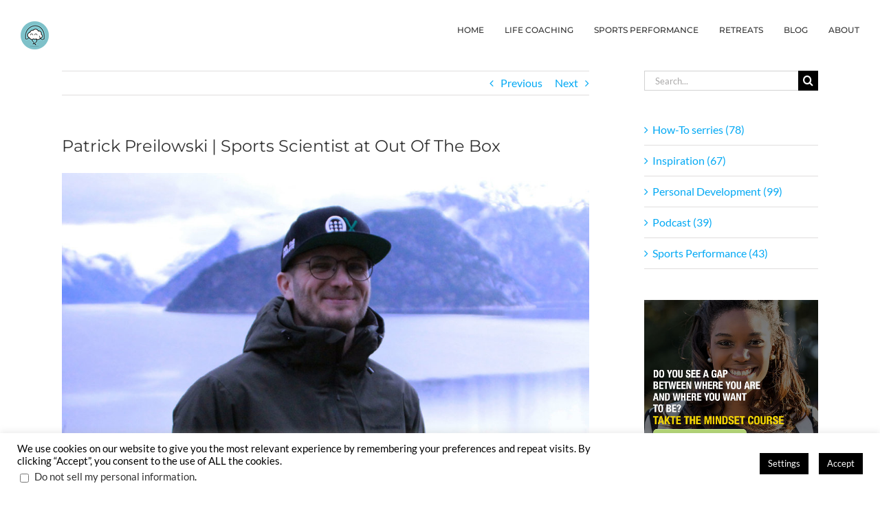

--- FILE ---
content_type: text/html; charset=UTF-8
request_url: https://www.thebodyandmindcoach.com/patrick_preilowski/
body_size: 23863
content:
<!DOCTYPE html>
<html class="avada-html-layout-wide avada-html-header-position-top" lang="en-US" prefix="og: http://ogp.me/ns# fb: http://ogp.me/ns/fb#">
<head>
	<meta http-equiv="X-UA-Compatible" content="IE=edge" />
	<meta http-equiv="Content-Type" content="text/html; charset=utf-8"/>
	<meta name="viewport" content="width=device-width, initial-scale=1" />
	<meta name='robots' content='index, follow, max-image-preview:large, max-snippet:-1, max-video-preview:-1' />

	<!-- This site is optimized with the Yoast SEO plugin v26.8 - https://yoast.com/product/yoast-seo-wordpress/ -->
	<title>Patrick Preilowski | Sports Scientist at Out Of The Box | For The Athlete</title>
	<meta name="description" content="Patrick Preilowski is a sports scientist at Out Of the Box. He is involved in the research and application fields of pain-, neuro- and movement science." />
	<link rel="canonical" href="https://www.thebodyandmindcoach.com/patrick_preilowski/" />
	<meta property="og:locale" content="en_US" />
	<meta property="og:type" content="article" />
	<meta property="og:title" content="Patrick Preilowski | Sports Scientist at Out Of The Box | For The Athlete" />
	<meta property="og:description" content="Patrick Preilowski is a sports scientist at Out Of the Box. He is involved in the research and application fields of pain-, neuro- and movement science." />
	<meta property="og:url" content="https://www.thebodyandmindcoach.com/patrick_preilowski/" />
	<meta property="og:site_name" content="The Body &amp; Mind Coach" />
	<meta property="article:publisher" content="https://web.facebook.com/thebodyandmindcoach/" />
	<meta property="article:author" content="https://web.facebook.com/thebodyandmindcoach/" />
	<meta property="article:published_time" content="2019-03-04T22:00:55+00:00" />
	<meta property="article:modified_time" content="2023-04-15T14:24:31+00:00" />
	<meta property="og:image" content="https://www.thebodyandmindcoach.com/wp-content/uploads/2019/02/Patrick-Preilowski-sports-scientist.jpg" />
	<meta property="og:image:width" content="1200" />
	<meta property="og:image:height" content="628" />
	<meta property="og:image:type" content="image/jpeg" />
	<meta name="author" content="Coach Dris" />
	<meta name="twitter:card" content="summary_large_image" />
	<meta name="twitter:creator" content="@coach_dris" />
	<meta name="twitter:site" content="@coach_dris" />
	<meta name="twitter:label1" content="Written by" />
	<meta name="twitter:data1" content="Coach Dris" />
	<meta name="twitter:label2" content="Est. reading time" />
	<meta name="twitter:data2" content="2 minutes" />
	<script type="application/ld+json" class="yoast-schema-graph">{"@context":"https://schema.org","@graph":[{"@type":"Article","@id":"https://www.thebodyandmindcoach.com/patrick_preilowski/#article","isPartOf":{"@id":"https://www.thebodyandmindcoach.com/patrick_preilowski/"},"author":{"name":"Coach Dris","@id":"https://www.thebodyandmindcoach.com/#/schema/person/d4aa782bddf9b944e0045085c9f93219"},"headline":"Patrick Preilowski | Sports Scientist at Out Of The Box","datePublished":"2019-03-04T22:00:55+00:00","dateModified":"2023-04-15T14:24:31+00:00","mainEntityOfPage":{"@id":"https://www.thebodyandmindcoach.com/patrick_preilowski/"},"wordCount":403,"image":{"@id":"https://www.thebodyandmindcoach.com/patrick_preilowski/#primaryimage"},"thumbnailUrl":"https://www.thebodyandmindcoach.com/wp-content/uploads/2019/02/Patrick-Preilowski-sports-scientist.jpg","keywords":["best podcast","for the athlete","neurology","neuroscience","out of the box","ox","Patrick Preilowski","Performance","podcast guest","sports","sports mindset","sports science","sports scientist","sports scientist germany"],"articleSection":["Inspiration","Podcast"],"inLanguage":"en-US"},{"@type":"WebPage","@id":"https://www.thebodyandmindcoach.com/patrick_preilowski/","url":"https://www.thebodyandmindcoach.com/patrick_preilowski/","name":"Patrick Preilowski | Sports Scientist at Out Of The Box | For The Athlete","isPartOf":{"@id":"https://www.thebodyandmindcoach.com/#website"},"primaryImageOfPage":{"@id":"https://www.thebodyandmindcoach.com/patrick_preilowski/#primaryimage"},"image":{"@id":"https://www.thebodyandmindcoach.com/patrick_preilowski/#primaryimage"},"thumbnailUrl":"https://www.thebodyandmindcoach.com/wp-content/uploads/2019/02/Patrick-Preilowski-sports-scientist.jpg","datePublished":"2019-03-04T22:00:55+00:00","dateModified":"2023-04-15T14:24:31+00:00","author":{"@id":"https://www.thebodyandmindcoach.com/#/schema/person/d4aa782bddf9b944e0045085c9f93219"},"description":"Patrick Preilowski is a sports scientist at Out Of the Box. He is involved in the research and application fields of pain-, neuro- and movement science.","breadcrumb":{"@id":"https://www.thebodyandmindcoach.com/patrick_preilowski/#breadcrumb"},"inLanguage":"en-US","potentialAction":[{"@type":"ReadAction","target":["https://www.thebodyandmindcoach.com/patrick_preilowski/"]}]},{"@type":"ImageObject","inLanguage":"en-US","@id":"https://www.thebodyandmindcoach.com/patrick_preilowski/#primaryimage","url":"https://www.thebodyandmindcoach.com/wp-content/uploads/2019/02/Patrick-Preilowski-sports-scientist.jpg","contentUrl":"https://www.thebodyandmindcoach.com/wp-content/uploads/2019/02/Patrick-Preilowski-sports-scientist.jpg","width":1200,"height":628,"caption":"Patrick-Preilowski"},{"@type":"BreadcrumbList","@id":"https://www.thebodyandmindcoach.com/patrick_preilowski/#breadcrumb","itemListElement":[{"@type":"ListItem","position":1,"name":"Home","item":"https://www.thebodyandmindcoach.com/"},{"@type":"ListItem","position":2,"name":"Blog","item":"https://www.thebodyandmindcoach.com/blog/"},{"@type":"ListItem","position":3,"name":"Patrick Preilowski | Sports Scientist at Out Of The Box"}]},{"@type":"WebSite","@id":"https://www.thebodyandmindcoach.com/#website","url":"https://www.thebodyandmindcoach.com/","name":"The Body & Mind Coach","description":"Life Coach | Mindset Coach | Resilience Coach | Sports Performance Coach","potentialAction":[{"@type":"SearchAction","target":{"@type":"EntryPoint","urlTemplate":"https://www.thebodyandmindcoach.com/?s={search_term_string}"},"query-input":{"@type":"PropertyValueSpecification","valueRequired":true,"valueName":"search_term_string"}}],"inLanguage":"en-US"},{"@type":"Person","@id":"https://www.thebodyandmindcoach.com/#/schema/person/d4aa782bddf9b944e0045085c9f93219","name":"Coach Dris","image":{"@type":"ImageObject","inLanguage":"en-US","@id":"https://www.thebodyandmindcoach.com/#/schema/person/image/","url":"https://secure.gravatar.com/avatar/234940ffc6c21847691312cefb7fb6b206177a2d17fd25a679bed984658bc976?s=96&d=mm&r=g","contentUrl":"https://secure.gravatar.com/avatar/234940ffc6c21847691312cefb7fb6b206177a2d17fd25a679bed984658bc976?s=96&d=mm&r=g","caption":"Coach Dris"},"description":"With a decade of experience and a global reach spanning over 25 countries, I specialize as a Life Coach, Mindset Coach, Resilience and Performance Coach. I advocate for healthy purposeful living, and my mission is to empower ambitious individuals to realize their full potential.","sameAs":["https://www.thebodyandmindcoach.com/","https://web.facebook.com/thebodyandmindcoach/","https://www.instagram.com/coach_dris/","https://www.linkedin.com/in/drismi/","https://x.com/coach_dris"],"url":"https://www.thebodyandmindcoach.com/author/dris/"}]}</script>
	<!-- / Yoast SEO plugin. -->


					<link rel="shortcut icon" href="https://www.thebodyandmindcoach.com/wp-content/uploads/2018/03/Faveicon16.jpg" type="image/x-icon" />
		
					<!-- Apple Touch Icon -->
			<link rel="apple-touch-icon" sizes="180x180" href="https://www.thebodyandmindcoach.com/wp-content/uploads/2018/03/Faveicon114.jpg">
		
					<!-- Android Icon -->
			<link rel="icon" sizes="192x192" href="https://www.thebodyandmindcoach.com/wp-content/uploads/2018/03/Faveicon57.jpg">
		
					<!-- MS Edge Icon -->
			<meta name="msapplication-TileImage" content="https://www.thebodyandmindcoach.com/wp-content/uploads/2018/03/Faveicon72.jpg">
				<link rel="alternate" title="oEmbed (JSON)" type="application/json+oembed" href="https://www.thebodyandmindcoach.com/wp-json/oembed/1.0/embed?url=https%3A%2F%2Fwww.thebodyandmindcoach.com%2Fpatrick_preilowski%2F" />
<link rel="alternate" title="oEmbed (XML)" type="text/xml+oembed" href="https://www.thebodyandmindcoach.com/wp-json/oembed/1.0/embed?url=https%3A%2F%2Fwww.thebodyandmindcoach.com%2Fpatrick_preilowski%2F&#038;format=xml" />
					<meta name="description" content="Patrick Preilowski is a qualified sports scientist through the German Sports University Of Cologne. He has been involved in the research and application fields of pain-, neuro- and movement science.

Patrick is also a sports scientist"/>
				
		<meta property="og:locale" content="en_US"/>
		<meta property="og:type" content="article"/>
		<meta property="og:site_name" content="The Body &amp; Mind Coach"/>
		<meta property="og:title" content="Patrick Preilowski | Sports Scientist at Out Of The Box | For The Athlete"/>
				<meta property="og:description" content="Patrick Preilowski is a qualified sports scientist through the German Sports University Of Cologne. He has been involved in the research and application fields of pain-, neuro- and movement science.

Patrick is also a sports scientist"/>
				<meta property="og:url" content="https://www.thebodyandmindcoach.com/patrick_preilowski/"/>
										<meta property="article:published_time" content="2019-03-04T22:00:55+00:00"/>
							<meta property="article:modified_time" content="2023-04-15T14:24:31+00:00"/>
								<meta name="author" content="Coach Dris"/>
								<meta property="og:image" content="https://www.thebodyandmindcoach.com/wp-content/uploads/2019/02/Patrick-Preilowski-sports-scientist.jpg"/>
		<meta property="og:image:width" content="1200"/>
		<meta property="og:image:height" content="628"/>
		<meta property="og:image:type" content="image/jpeg"/>
						<!-- This site uses the Google Analytics by MonsterInsights plugin v9.11.1 - Using Analytics tracking - https://www.monsterinsights.com/ -->
							<script src="//www.googletagmanager.com/gtag/js?id=G-80X1GX2L34"  data-cfasync="false" data-wpfc-render="false" type="text/javascript" async></script>
			<script data-cfasync="false" data-wpfc-render="false" type="text/javascript">
				var mi_version = '9.11.1';
				var mi_track_user = true;
				var mi_no_track_reason = '';
								var MonsterInsightsDefaultLocations = {"page_location":"https:\/\/www.thebodyandmindcoach.com\/patrick_preilowski\/"};
								if ( typeof MonsterInsightsPrivacyGuardFilter === 'function' ) {
					var MonsterInsightsLocations = (typeof MonsterInsightsExcludeQuery === 'object') ? MonsterInsightsPrivacyGuardFilter( MonsterInsightsExcludeQuery ) : MonsterInsightsPrivacyGuardFilter( MonsterInsightsDefaultLocations );
				} else {
					var MonsterInsightsLocations = (typeof MonsterInsightsExcludeQuery === 'object') ? MonsterInsightsExcludeQuery : MonsterInsightsDefaultLocations;
				}

								var disableStrs = [
										'ga-disable-G-80X1GX2L34',
									];

				/* Function to detect opted out users */
				function __gtagTrackerIsOptedOut() {
					for (var index = 0; index < disableStrs.length; index++) {
						if (document.cookie.indexOf(disableStrs[index] + '=true') > -1) {
							return true;
						}
					}

					return false;
				}

				/* Disable tracking if the opt-out cookie exists. */
				if (__gtagTrackerIsOptedOut()) {
					for (var index = 0; index < disableStrs.length; index++) {
						window[disableStrs[index]] = true;
					}
				}

				/* Opt-out function */
				function __gtagTrackerOptout() {
					for (var index = 0; index < disableStrs.length; index++) {
						document.cookie = disableStrs[index] + '=true; expires=Thu, 31 Dec 2099 23:59:59 UTC; path=/';
						window[disableStrs[index]] = true;
					}
				}

				if ('undefined' === typeof gaOptout) {
					function gaOptout() {
						__gtagTrackerOptout();
					}
				}
								window.dataLayer = window.dataLayer || [];

				window.MonsterInsightsDualTracker = {
					helpers: {},
					trackers: {},
				};
				if (mi_track_user) {
					function __gtagDataLayer() {
						dataLayer.push(arguments);
					}

					function __gtagTracker(type, name, parameters) {
						if (!parameters) {
							parameters = {};
						}

						if (parameters.send_to) {
							__gtagDataLayer.apply(null, arguments);
							return;
						}

						if (type === 'event') {
														parameters.send_to = monsterinsights_frontend.v4_id;
							var hookName = name;
							if (typeof parameters['event_category'] !== 'undefined') {
								hookName = parameters['event_category'] + ':' + name;
							}

							if (typeof MonsterInsightsDualTracker.trackers[hookName] !== 'undefined') {
								MonsterInsightsDualTracker.trackers[hookName](parameters);
							} else {
								__gtagDataLayer('event', name, parameters);
							}
							
						} else {
							__gtagDataLayer.apply(null, arguments);
						}
					}

					__gtagTracker('js', new Date());
					__gtagTracker('set', {
						'developer_id.dZGIzZG': true,
											});
					if ( MonsterInsightsLocations.page_location ) {
						__gtagTracker('set', MonsterInsightsLocations);
					}
										__gtagTracker('config', 'G-80X1GX2L34', {"forceSSL":"true","page_path":location.pathname + location.search + location.hash} );
										window.gtag = __gtagTracker;										(function () {
						/* https://developers.google.com/analytics/devguides/collection/analyticsjs/ */
						/* ga and __gaTracker compatibility shim. */
						var noopfn = function () {
							return null;
						};
						var newtracker = function () {
							return new Tracker();
						};
						var Tracker = function () {
							return null;
						};
						var p = Tracker.prototype;
						p.get = noopfn;
						p.set = noopfn;
						p.send = function () {
							var args = Array.prototype.slice.call(arguments);
							args.unshift('send');
							__gaTracker.apply(null, args);
						};
						var __gaTracker = function () {
							var len = arguments.length;
							if (len === 0) {
								return;
							}
							var f = arguments[len - 1];
							if (typeof f !== 'object' || f === null || typeof f.hitCallback !== 'function') {
								if ('send' === arguments[0]) {
									var hitConverted, hitObject = false, action;
									if ('event' === arguments[1]) {
										if ('undefined' !== typeof arguments[3]) {
											hitObject = {
												'eventAction': arguments[3],
												'eventCategory': arguments[2],
												'eventLabel': arguments[4],
												'value': arguments[5] ? arguments[5] : 1,
											}
										}
									}
									if ('pageview' === arguments[1]) {
										if ('undefined' !== typeof arguments[2]) {
											hitObject = {
												'eventAction': 'page_view',
												'page_path': arguments[2],
											}
										}
									}
									if (typeof arguments[2] === 'object') {
										hitObject = arguments[2];
									}
									if (typeof arguments[5] === 'object') {
										Object.assign(hitObject, arguments[5]);
									}
									if ('undefined' !== typeof arguments[1].hitType) {
										hitObject = arguments[1];
										if ('pageview' === hitObject.hitType) {
											hitObject.eventAction = 'page_view';
										}
									}
									if (hitObject) {
										action = 'timing' === arguments[1].hitType ? 'timing_complete' : hitObject.eventAction;
										hitConverted = mapArgs(hitObject);
										__gtagTracker('event', action, hitConverted);
									}
								}
								return;
							}

							function mapArgs(args) {
								var arg, hit = {};
								var gaMap = {
									'eventCategory': 'event_category',
									'eventAction': 'event_action',
									'eventLabel': 'event_label',
									'eventValue': 'event_value',
									'nonInteraction': 'non_interaction',
									'timingCategory': 'event_category',
									'timingVar': 'name',
									'timingValue': 'value',
									'timingLabel': 'event_label',
									'page': 'page_path',
									'location': 'page_location',
									'title': 'page_title',
									'referrer' : 'page_referrer',
								};
								for (arg in args) {
																		if (!(!args.hasOwnProperty(arg) || !gaMap.hasOwnProperty(arg))) {
										hit[gaMap[arg]] = args[arg];
									} else {
										hit[arg] = args[arg];
									}
								}
								return hit;
							}

							try {
								f.hitCallback();
							} catch (ex) {
							}
						};
						__gaTracker.create = newtracker;
						__gaTracker.getByName = newtracker;
						__gaTracker.getAll = function () {
							return [];
						};
						__gaTracker.remove = noopfn;
						__gaTracker.loaded = true;
						window['__gaTracker'] = __gaTracker;
					})();
									} else {
										console.log("");
					(function () {
						function __gtagTracker() {
							return null;
						}

						window['__gtagTracker'] = __gtagTracker;
						window['gtag'] = __gtagTracker;
					})();
									}
			</script>
							<!-- / Google Analytics by MonsterInsights -->
		<style id='wp-img-auto-sizes-contain-inline-css' type='text/css'>
img:is([sizes=auto i],[sizes^="auto," i]){contain-intrinsic-size:3000px 1500px}
/*# sourceURL=wp-img-auto-sizes-contain-inline-css */
</style>
<style id='wp-emoji-styles-inline-css' type='text/css'>

	img.wp-smiley, img.emoji {
		display: inline !important;
		border: none !important;
		box-shadow: none !important;
		height: 1em !important;
		width: 1em !important;
		margin: 0 0.07em !important;
		vertical-align: -0.1em !important;
		background: none !important;
		padding: 0 !important;
	}
/*# sourceURL=wp-emoji-styles-inline-css */
</style>
<link rel='stylesheet' id='cookie-law-info-css' href='https://www.thebodyandmindcoach.com/wp-content/plugins/cookie-law-info/legacy/public/css/cookie-law-info-public.css?ver=3.3.9.1' type='text/css' media='all' />
<link rel='stylesheet' id='cookie-law-info-gdpr-css' href='https://www.thebodyandmindcoach.com/wp-content/plugins/cookie-law-info/legacy/public/css/cookie-law-info-gdpr.css?ver=3.3.9.1' type='text/css' media='all' />
<link rel='stylesheet' id='theme-my-login-css' href='https://www.thebodyandmindcoach.com/wp-content/plugins/theme-my-login/assets/styles/theme-my-login.min.css?ver=7.1.14' type='text/css' media='all' />
<link rel='stylesheet' id='fusion-dynamic-css-css' href='https://www.thebodyandmindcoach.com/wp-content/uploads/fusion-styles/5cd52eb2520a44cf9b6751b9525ad8b0.min.css?ver=3.12.2' type='text/css' media='all' />
<script type="text/javascript" src="https://www.thebodyandmindcoach.com/wp-content/plugins/google-analytics-for-wordpress/assets/js/frontend-gtag.min.js?ver=9.11.1" id="monsterinsights-frontend-script-js" async="async" data-wp-strategy="async"></script>
<script data-cfasync="false" data-wpfc-render="false" type="text/javascript" id='monsterinsights-frontend-script-js-extra'>/* <![CDATA[ */
var monsterinsights_frontend = {"js_events_tracking":"true","download_extensions":"doc,pdf,ppt,zip,xls,docx,pptx,xlsx","inbound_paths":"[]","home_url":"https:\/\/www.thebodyandmindcoach.com","hash_tracking":"true","v4_id":"G-80X1GX2L34"};/* ]]> */
</script>
<script type="text/javascript" src="https://www.thebodyandmindcoach.com/wp-includes/js/jquery/jquery.min.js?ver=3.7.1" id="jquery-core-js"></script>
<script type="text/javascript" src="https://www.thebodyandmindcoach.com/wp-includes/js/jquery/jquery-migrate.min.js?ver=3.4.1" id="jquery-migrate-js"></script>
<script type="text/javascript" id="cookie-law-info-js-extra">
/* <![CDATA[ */
var Cli_Data = {"nn_cookie_ids":[],"cookielist":[],"non_necessary_cookies":[],"ccpaEnabled":"1","ccpaRegionBased":"","ccpaBarEnabled":"1","strictlyEnabled":["necessary","obligatoire"],"ccpaType":"ccpa_gdpr","js_blocking":"","custom_integration":"","triggerDomRefresh":"","secure_cookies":""};
var cli_cookiebar_settings = {"animate_speed_hide":"500","animate_speed_show":"500","background":"#FFF","border":"#b1a6a6c2","border_on":"","button_1_button_colour":"#000","button_1_button_hover":"#000000","button_1_link_colour":"#fff","button_1_as_button":"1","button_1_new_win":"","button_2_button_colour":"#333","button_2_button_hover":"#292929","button_2_link_colour":"#444","button_2_as_button":"","button_2_hidebar":"","button_3_button_colour":"#000","button_3_button_hover":"#000000","button_3_link_colour":"#fff","button_3_as_button":"1","button_3_new_win":"","button_4_button_colour":"#000","button_4_button_hover":"#000000","button_4_link_colour":"#fff","button_4_as_button":"1","button_7_button_colour":"#61a229","button_7_button_hover":"#4e8221","button_7_link_colour":"#fff","button_7_as_button":"1","button_7_new_win":"","font_family":"inherit","header_fix":"","notify_animate_hide":"1","notify_animate_show":"","notify_div_id":"#cookie-law-info-bar","notify_position_horizontal":"right","notify_position_vertical":"bottom","scroll_close":"","scroll_close_reload":"","accept_close_reload":"","reject_close_reload":"","showagain_tab":"","showagain_background":"#fff","showagain_border":"#000","showagain_div_id":"#cookie-law-info-again","showagain_x_position":"100px","text":"#000","show_once_yn":"","show_once":"10000","logging_on":"","as_popup":"","popup_overlay":"1","bar_heading_text":"","cookie_bar_as":"banner","popup_showagain_position":"bottom-right","widget_position":"left"};
var log_object = {"ajax_url":"https://www.thebodyandmindcoach.com/wp-admin/admin-ajax.php"};
//# sourceURL=cookie-law-info-js-extra
/* ]]> */
</script>
<script type="text/javascript" src="https://www.thebodyandmindcoach.com/wp-content/plugins/cookie-law-info/legacy/public/js/cookie-law-info-public.js?ver=3.3.9.1" id="cookie-law-info-js"></script>
<script type="text/javascript" id="cookie-law-info-ccpa-js-extra">
/* <![CDATA[ */
var ccpa_data = {"opt_out_prompt":"Do you really wish to opt out?","opt_out_confirm":"Confirm","opt_out_cancel":"Cancel"};
//# sourceURL=cookie-law-info-ccpa-js-extra
/* ]]> */
</script>
<script type="text/javascript" src="https://www.thebodyandmindcoach.com/wp-content/plugins/cookie-law-info/legacy/admin/modules/ccpa/assets/js/cookie-law-info-ccpa.js?ver=3.3.9.1" id="cookie-law-info-ccpa-js"></script>
<link rel="https://api.w.org/" href="https://www.thebodyandmindcoach.com/wp-json/" /><link rel="alternate" title="JSON" type="application/json" href="https://www.thebodyandmindcoach.com/wp-json/wp/v2/posts/4346" /><link rel="EditURI" type="application/rsd+xml" title="RSD" href="https://www.thebodyandmindcoach.com/xmlrpc.php?rsd" />
<script type='text/javascript' data-cfasync='false'>var _mmunch = {'front': false, 'page': false, 'post': false, 'category': false, 'author': false, 'search': false, 'attachment': false, 'tag': false};_mmunch['post'] = true; _mmunch['postData'] = {"ID":4346,"post_name":"patrick_preilowski","post_title":"Patrick Preilowski | Sports Scientist at Out Of The Box","post_type":"post","post_author":"1","post_status":"publish"}; _mmunch['postCategories'] = [{"term_id":9,"name":"Inspiration","slug":"inspiration","term_group":0,"term_taxonomy_id":9,"taxonomy":"category","description":"","parent":0,"count":67,"filter":"raw","cat_ID":9,"category_count":67,"category_description":"","cat_name":"Inspiration","category_nicename":"inspiration","category_parent":0},{"term_id":336,"name":"Podcast","slug":"podcast","term_group":0,"term_taxonomy_id":336,"taxonomy":"category","description":"","parent":0,"count":39,"filter":"raw","cat_ID":336,"category_count":39,"category_description":"","cat_name":"Podcast","category_nicename":"podcast","category_parent":0}]; _mmunch['postTags'] = [{"term_id":557,"name":"best podcast","slug":"best-podcast","term_group":0,"term_taxonomy_id":557,"taxonomy":"post_tag","description":"","parent":0,"count":1,"filter":"raw"},{"term_id":551,"name":"for the athlete","slug":"for-the-athlete","term_group":0,"term_taxonomy_id":551,"taxonomy":"post_tag","description":"","parent":0,"count":1,"filter":"raw"},{"term_id":255,"name":"neurology","slug":"neurology","term_group":0,"term_taxonomy_id":255,"taxonomy":"post_tag","description":"","parent":0,"count":13,"filter":"raw"},{"term_id":254,"name":"neuroscience","slug":"neuroscience","term_group":0,"term_taxonomy_id":254,"taxonomy":"post_tag","description":"","parent":0,"count":13,"filter":"raw"},{"term_id":552,"name":"out of the box","slug":"out-of-the-box","term_group":0,"term_taxonomy_id":552,"taxonomy":"post_tag","description":"","parent":0,"count":1,"filter":"raw"},{"term_id":553,"name":"ox","slug":"ox","term_group":0,"term_taxonomy_id":553,"taxonomy":"post_tag","description":"","parent":0,"count":1,"filter":"raw"},{"term_id":548,"name":"Patrick Preilowski","slug":"patrick-preilowski","term_group":0,"term_taxonomy_id":548,"taxonomy":"post_tag","description":"","parent":0,"count":1,"filter":"raw"},{"term_id":100,"name":"Performance","slug":"performance","term_group":0,"term_taxonomy_id":100,"taxonomy":"post_tag","description":"","parent":0,"count":75,"filter":"raw"},{"term_id":556,"name":"podcast guest","slug":"podcast-guest","term_group":0,"term_taxonomy_id":556,"taxonomy":"post_tag","description":"","parent":0,"count":1,"filter":"raw"},{"term_id":238,"name":"sports","slug":"sports","term_group":0,"term_taxonomy_id":238,"taxonomy":"post_tag","description":"","parent":0,"count":27,"filter":"raw"},{"term_id":554,"name":"sports mindset","slug":"sports-mindset","term_group":0,"term_taxonomy_id":554,"taxonomy":"post_tag","description":"","parent":0,"count":1,"filter":"raw"},{"term_id":549,"name":"sports science","slug":"sports-science","term_group":0,"term_taxonomy_id":549,"taxonomy":"post_tag","description":"","parent":0,"count":1,"filter":"raw"},{"term_id":550,"name":"sports scientist","slug":"sports-scientist","term_group":0,"term_taxonomy_id":550,"taxonomy":"post_tag","description":"","parent":0,"count":1,"filter":"raw"},{"term_id":555,"name":"sports scientist germany","slug":"sports-scientist-germany","term_group":0,"term_taxonomy_id":555,"taxonomy":"post_tag","description":"","parent":0,"count":1,"filter":"raw"}]; _mmunch['postAuthor'] = {"name":"Coach Dris","ID":1};</script><script data-cfasync="false" src="//a.mailmunch.co/app/v1/site.js" id="mailmunch-script" data-plugin="mc_mm" data-mailmunch-site-id="297901" async></script>            <script type="text/javascript"><!--
                                function powerpress_pinw(pinw_url){window.open(pinw_url, 'PowerPressPlayer','toolbar=0,status=0,resizable=1,width=460,height=320');	return false;}
                //-->

                // tabnab protection
                window.addEventListener('load', function () {
                    // make all links have rel="noopener noreferrer"
                    document.querySelectorAll('a[target="_blank"]').forEach(link => {
                        link.setAttribute('rel', 'noopener noreferrer');
                    });
                });
            </script>
            <script type="text/javascript">
(function(url){
	if(/(?:Chrome\/26\.0\.1410\.63 Safari\/537\.31|WordfenceTestMonBot)/.test(navigator.userAgent)){ return; }
	var addEvent = function(evt, handler) {
		if (window.addEventListener) {
			document.addEventListener(evt, handler, false);
		} else if (window.attachEvent) {
			document.attachEvent('on' + evt, handler);
		}
	};
	var removeEvent = function(evt, handler) {
		if (window.removeEventListener) {
			document.removeEventListener(evt, handler, false);
		} else if (window.detachEvent) {
			document.detachEvent('on' + evt, handler);
		}
	};
	var evts = 'contextmenu dblclick drag dragend dragenter dragleave dragover dragstart drop keydown keypress keyup mousedown mousemove mouseout mouseover mouseup mousewheel scroll'.split(' ');
	var logHuman = function() {
		if (window.wfLogHumanRan) { return; }
		window.wfLogHumanRan = true;
		var wfscr = document.createElement('script');
		wfscr.type = 'text/javascript';
		wfscr.async = true;
		wfscr.src = url + '&r=' + Math.random();
		(document.getElementsByTagName('head')[0]||document.getElementsByTagName('body')[0]).appendChild(wfscr);
		for (var i = 0; i < evts.length; i++) {
			removeEvent(evts[i], logHuman);
		}
	};
	for (var i = 0; i < evts.length; i++) {
		addEvent(evts[i], logHuman);
	}
})('//www.thebodyandmindcoach.com/?wordfence_lh=1&hid=4F4FF1EF37455DA71C1A6AA154552B98');
</script><style type="text/css" id="css-fb-visibility">@media screen and (max-width: 640px){.fusion-no-small-visibility{display:none !important;}body .sm-text-align-center{text-align:center !important;}body .sm-text-align-left{text-align:left !important;}body .sm-text-align-right{text-align:right !important;}body .sm-flex-align-center{justify-content:center !important;}body .sm-flex-align-flex-start{justify-content:flex-start !important;}body .sm-flex-align-flex-end{justify-content:flex-end !important;}body .sm-mx-auto{margin-left:auto !important;margin-right:auto !important;}body .sm-ml-auto{margin-left:auto !important;}body .sm-mr-auto{margin-right:auto !important;}body .fusion-absolute-position-small{position:absolute;top:auto;width:100%;}.awb-sticky.awb-sticky-small{ position: sticky; top: var(--awb-sticky-offset,0); }}@media screen and (min-width: 641px) and (max-width: 1024px){.fusion-no-medium-visibility{display:none !important;}body .md-text-align-center{text-align:center !important;}body .md-text-align-left{text-align:left !important;}body .md-text-align-right{text-align:right !important;}body .md-flex-align-center{justify-content:center !important;}body .md-flex-align-flex-start{justify-content:flex-start !important;}body .md-flex-align-flex-end{justify-content:flex-end !important;}body .md-mx-auto{margin-left:auto !important;margin-right:auto !important;}body .md-ml-auto{margin-left:auto !important;}body .md-mr-auto{margin-right:auto !important;}body .fusion-absolute-position-medium{position:absolute;top:auto;width:100%;}.awb-sticky.awb-sticky-medium{ position: sticky; top: var(--awb-sticky-offset,0); }}@media screen and (min-width: 1025px){.fusion-no-large-visibility{display:none !important;}body .lg-text-align-center{text-align:center !important;}body .lg-text-align-left{text-align:left !important;}body .lg-text-align-right{text-align:right !important;}body .lg-flex-align-center{justify-content:center !important;}body .lg-flex-align-flex-start{justify-content:flex-start !important;}body .lg-flex-align-flex-end{justify-content:flex-end !important;}body .lg-mx-auto{margin-left:auto !important;margin-right:auto !important;}body .lg-ml-auto{margin-left:auto !important;}body .lg-mr-auto{margin-right:auto !important;}body .fusion-absolute-position-large{position:absolute;top:auto;width:100%;}.awb-sticky.awb-sticky-large{ position: sticky; top: var(--awb-sticky-offset,0); }}</style>		<style type="text/css" id="wp-custom-css">
			li.tml-register-link {
    display: none !important;
}
		</style>
				<script type="text/javascript">
			var doc = document.documentElement;
			doc.setAttribute( 'data-useragent', navigator.userAgent );
		</script>
		
	<style id='global-styles-inline-css' type='text/css'>
:root{--wp--preset--aspect-ratio--square: 1;--wp--preset--aspect-ratio--4-3: 4/3;--wp--preset--aspect-ratio--3-4: 3/4;--wp--preset--aspect-ratio--3-2: 3/2;--wp--preset--aspect-ratio--2-3: 2/3;--wp--preset--aspect-ratio--16-9: 16/9;--wp--preset--aspect-ratio--9-16: 9/16;--wp--preset--color--black: #000000;--wp--preset--color--cyan-bluish-gray: #abb8c3;--wp--preset--color--white: #ffffff;--wp--preset--color--pale-pink: #f78da7;--wp--preset--color--vivid-red: #cf2e2e;--wp--preset--color--luminous-vivid-orange: #ff6900;--wp--preset--color--luminous-vivid-amber: #fcb900;--wp--preset--color--light-green-cyan: #7bdcb5;--wp--preset--color--vivid-green-cyan: #00d084;--wp--preset--color--pale-cyan-blue: #8ed1fc;--wp--preset--color--vivid-cyan-blue: #0693e3;--wp--preset--color--vivid-purple: #9b51e0;--wp--preset--color--awb-color-1: rgba(255,255,255,1);--wp--preset--color--awb-color-2: rgba(246,246,246,1);--wp--preset--color--awb-color-3: rgba(235,234,234,1);--wp--preset--color--awb-color-4: rgba(224,222,222,1);--wp--preset--color--awb-color-5: rgba(191,191,191,1);--wp--preset--color--awb-color-6: rgba(160,206,78,1);--wp--preset--color--awb-color-7: rgba(116,116,116,1);--wp--preset--color--awb-color-8: rgba(51,51,51,1);--wp--preset--color--awb-color-custom-10: rgba(140,137,137,1);--wp--preset--color--awb-color-custom-11: rgba(235,234,234,0.8);--wp--preset--color--awb-color-custom-12: rgba(204,204,204,1);--wp--preset--color--awb-color-custom-13: rgba(249,249,249,1);--wp--preset--color--awb-color-custom-14: rgba(248,248,248,1);--wp--preset--color--awb-color-custom-15: rgba(54,56,57,1);--wp--preset--color--awb-color-custom-16: rgba(232,232,232,1);--wp--preset--color--awb-color-custom-17: rgba(221,221,221,1);--wp--preset--color--awb-color-custom-18: rgba(229,229,229,1);--wp--preset--gradient--vivid-cyan-blue-to-vivid-purple: linear-gradient(135deg,rgb(6,147,227) 0%,rgb(155,81,224) 100%);--wp--preset--gradient--light-green-cyan-to-vivid-green-cyan: linear-gradient(135deg,rgb(122,220,180) 0%,rgb(0,208,130) 100%);--wp--preset--gradient--luminous-vivid-amber-to-luminous-vivid-orange: linear-gradient(135deg,rgb(252,185,0) 0%,rgb(255,105,0) 100%);--wp--preset--gradient--luminous-vivid-orange-to-vivid-red: linear-gradient(135deg,rgb(255,105,0) 0%,rgb(207,46,46) 100%);--wp--preset--gradient--very-light-gray-to-cyan-bluish-gray: linear-gradient(135deg,rgb(238,238,238) 0%,rgb(169,184,195) 100%);--wp--preset--gradient--cool-to-warm-spectrum: linear-gradient(135deg,rgb(74,234,220) 0%,rgb(151,120,209) 20%,rgb(207,42,186) 40%,rgb(238,44,130) 60%,rgb(251,105,98) 80%,rgb(254,248,76) 100%);--wp--preset--gradient--blush-light-purple: linear-gradient(135deg,rgb(255,206,236) 0%,rgb(152,150,240) 100%);--wp--preset--gradient--blush-bordeaux: linear-gradient(135deg,rgb(254,205,165) 0%,rgb(254,45,45) 50%,rgb(107,0,62) 100%);--wp--preset--gradient--luminous-dusk: linear-gradient(135deg,rgb(255,203,112) 0%,rgb(199,81,192) 50%,rgb(65,88,208) 100%);--wp--preset--gradient--pale-ocean: linear-gradient(135deg,rgb(255,245,203) 0%,rgb(182,227,212) 50%,rgb(51,167,181) 100%);--wp--preset--gradient--electric-grass: linear-gradient(135deg,rgb(202,248,128) 0%,rgb(113,206,126) 100%);--wp--preset--gradient--midnight: linear-gradient(135deg,rgb(2,3,129) 0%,rgb(40,116,252) 100%);--wp--preset--font-size--small: 12px;--wp--preset--font-size--medium: 20px;--wp--preset--font-size--large: 24px;--wp--preset--font-size--x-large: 42px;--wp--preset--font-size--normal: 16px;--wp--preset--font-size--xlarge: 32px;--wp--preset--font-size--huge: 48px;--wp--preset--spacing--20: 0.44rem;--wp--preset--spacing--30: 0.67rem;--wp--preset--spacing--40: 1rem;--wp--preset--spacing--50: 1.5rem;--wp--preset--spacing--60: 2.25rem;--wp--preset--spacing--70: 3.38rem;--wp--preset--spacing--80: 5.06rem;--wp--preset--shadow--natural: 6px 6px 9px rgba(0, 0, 0, 0.2);--wp--preset--shadow--deep: 12px 12px 50px rgba(0, 0, 0, 0.4);--wp--preset--shadow--sharp: 6px 6px 0px rgba(0, 0, 0, 0.2);--wp--preset--shadow--outlined: 6px 6px 0px -3px rgb(255, 255, 255), 6px 6px rgb(0, 0, 0);--wp--preset--shadow--crisp: 6px 6px 0px rgb(0, 0, 0);}:where(.is-layout-flex){gap: 0.5em;}:where(.is-layout-grid){gap: 0.5em;}body .is-layout-flex{display: flex;}.is-layout-flex{flex-wrap: wrap;align-items: center;}.is-layout-flex > :is(*, div){margin: 0;}body .is-layout-grid{display: grid;}.is-layout-grid > :is(*, div){margin: 0;}:where(.wp-block-columns.is-layout-flex){gap: 2em;}:where(.wp-block-columns.is-layout-grid){gap: 2em;}:where(.wp-block-post-template.is-layout-flex){gap: 1.25em;}:where(.wp-block-post-template.is-layout-grid){gap: 1.25em;}.has-black-color{color: var(--wp--preset--color--black) !important;}.has-cyan-bluish-gray-color{color: var(--wp--preset--color--cyan-bluish-gray) !important;}.has-white-color{color: var(--wp--preset--color--white) !important;}.has-pale-pink-color{color: var(--wp--preset--color--pale-pink) !important;}.has-vivid-red-color{color: var(--wp--preset--color--vivid-red) !important;}.has-luminous-vivid-orange-color{color: var(--wp--preset--color--luminous-vivid-orange) !important;}.has-luminous-vivid-amber-color{color: var(--wp--preset--color--luminous-vivid-amber) !important;}.has-light-green-cyan-color{color: var(--wp--preset--color--light-green-cyan) !important;}.has-vivid-green-cyan-color{color: var(--wp--preset--color--vivid-green-cyan) !important;}.has-pale-cyan-blue-color{color: var(--wp--preset--color--pale-cyan-blue) !important;}.has-vivid-cyan-blue-color{color: var(--wp--preset--color--vivid-cyan-blue) !important;}.has-vivid-purple-color{color: var(--wp--preset--color--vivid-purple) !important;}.has-black-background-color{background-color: var(--wp--preset--color--black) !important;}.has-cyan-bluish-gray-background-color{background-color: var(--wp--preset--color--cyan-bluish-gray) !important;}.has-white-background-color{background-color: var(--wp--preset--color--white) !important;}.has-pale-pink-background-color{background-color: var(--wp--preset--color--pale-pink) !important;}.has-vivid-red-background-color{background-color: var(--wp--preset--color--vivid-red) !important;}.has-luminous-vivid-orange-background-color{background-color: var(--wp--preset--color--luminous-vivid-orange) !important;}.has-luminous-vivid-amber-background-color{background-color: var(--wp--preset--color--luminous-vivid-amber) !important;}.has-light-green-cyan-background-color{background-color: var(--wp--preset--color--light-green-cyan) !important;}.has-vivid-green-cyan-background-color{background-color: var(--wp--preset--color--vivid-green-cyan) !important;}.has-pale-cyan-blue-background-color{background-color: var(--wp--preset--color--pale-cyan-blue) !important;}.has-vivid-cyan-blue-background-color{background-color: var(--wp--preset--color--vivid-cyan-blue) !important;}.has-vivid-purple-background-color{background-color: var(--wp--preset--color--vivid-purple) !important;}.has-black-border-color{border-color: var(--wp--preset--color--black) !important;}.has-cyan-bluish-gray-border-color{border-color: var(--wp--preset--color--cyan-bluish-gray) !important;}.has-white-border-color{border-color: var(--wp--preset--color--white) !important;}.has-pale-pink-border-color{border-color: var(--wp--preset--color--pale-pink) !important;}.has-vivid-red-border-color{border-color: var(--wp--preset--color--vivid-red) !important;}.has-luminous-vivid-orange-border-color{border-color: var(--wp--preset--color--luminous-vivid-orange) !important;}.has-luminous-vivid-amber-border-color{border-color: var(--wp--preset--color--luminous-vivid-amber) !important;}.has-light-green-cyan-border-color{border-color: var(--wp--preset--color--light-green-cyan) !important;}.has-vivid-green-cyan-border-color{border-color: var(--wp--preset--color--vivid-green-cyan) !important;}.has-pale-cyan-blue-border-color{border-color: var(--wp--preset--color--pale-cyan-blue) !important;}.has-vivid-cyan-blue-border-color{border-color: var(--wp--preset--color--vivid-cyan-blue) !important;}.has-vivid-purple-border-color{border-color: var(--wp--preset--color--vivid-purple) !important;}.has-vivid-cyan-blue-to-vivid-purple-gradient-background{background: var(--wp--preset--gradient--vivid-cyan-blue-to-vivid-purple) !important;}.has-light-green-cyan-to-vivid-green-cyan-gradient-background{background: var(--wp--preset--gradient--light-green-cyan-to-vivid-green-cyan) !important;}.has-luminous-vivid-amber-to-luminous-vivid-orange-gradient-background{background: var(--wp--preset--gradient--luminous-vivid-amber-to-luminous-vivid-orange) !important;}.has-luminous-vivid-orange-to-vivid-red-gradient-background{background: var(--wp--preset--gradient--luminous-vivid-orange-to-vivid-red) !important;}.has-very-light-gray-to-cyan-bluish-gray-gradient-background{background: var(--wp--preset--gradient--very-light-gray-to-cyan-bluish-gray) !important;}.has-cool-to-warm-spectrum-gradient-background{background: var(--wp--preset--gradient--cool-to-warm-spectrum) !important;}.has-blush-light-purple-gradient-background{background: var(--wp--preset--gradient--blush-light-purple) !important;}.has-blush-bordeaux-gradient-background{background: var(--wp--preset--gradient--blush-bordeaux) !important;}.has-luminous-dusk-gradient-background{background: var(--wp--preset--gradient--luminous-dusk) !important;}.has-pale-ocean-gradient-background{background: var(--wp--preset--gradient--pale-ocean) !important;}.has-electric-grass-gradient-background{background: var(--wp--preset--gradient--electric-grass) !important;}.has-midnight-gradient-background{background: var(--wp--preset--gradient--midnight) !important;}.has-small-font-size{font-size: var(--wp--preset--font-size--small) !important;}.has-medium-font-size{font-size: var(--wp--preset--font-size--medium) !important;}.has-large-font-size{font-size: var(--wp--preset--font-size--large) !important;}.has-x-large-font-size{font-size: var(--wp--preset--font-size--x-large) !important;}
/*# sourceURL=global-styles-inline-css */
</style>
<link rel='stylesheet' id='wp-block-library-css' href='https://www.thebodyandmindcoach.com/wp-includes/css/dist/block-library/style.min.css?ver=b289828645d53ec525ec969de1e5ba64' type='text/css' media='all' />
<style id='wp-block-library-inline-css' type='text/css'>
/*wp_block_styles_on_demand_placeholder:6976fa4e16626*/
/*# sourceURL=wp-block-library-inline-css */
</style>
<style id='wp-block-library-theme-inline-css' type='text/css'>
.wp-block-audio :where(figcaption){color:#555;font-size:13px;text-align:center}.is-dark-theme .wp-block-audio :where(figcaption){color:#ffffffa6}.wp-block-audio{margin:0 0 1em}.wp-block-code{border:1px solid #ccc;border-radius:4px;font-family:Menlo,Consolas,monaco,monospace;padding:.8em 1em}.wp-block-embed :where(figcaption){color:#555;font-size:13px;text-align:center}.is-dark-theme .wp-block-embed :where(figcaption){color:#ffffffa6}.wp-block-embed{margin:0 0 1em}.blocks-gallery-caption{color:#555;font-size:13px;text-align:center}.is-dark-theme .blocks-gallery-caption{color:#ffffffa6}:root :where(.wp-block-image figcaption){color:#555;font-size:13px;text-align:center}.is-dark-theme :root :where(.wp-block-image figcaption){color:#ffffffa6}.wp-block-image{margin:0 0 1em}.wp-block-pullquote{border-bottom:4px solid;border-top:4px solid;color:currentColor;margin-bottom:1.75em}.wp-block-pullquote :where(cite),.wp-block-pullquote :where(footer),.wp-block-pullquote__citation{color:currentColor;font-size:.8125em;font-style:normal;text-transform:uppercase}.wp-block-quote{border-left:.25em solid;margin:0 0 1.75em;padding-left:1em}.wp-block-quote cite,.wp-block-quote footer{color:currentColor;font-size:.8125em;font-style:normal;position:relative}.wp-block-quote:where(.has-text-align-right){border-left:none;border-right:.25em solid;padding-left:0;padding-right:1em}.wp-block-quote:where(.has-text-align-center){border:none;padding-left:0}.wp-block-quote.is-large,.wp-block-quote.is-style-large,.wp-block-quote:where(.is-style-plain){border:none}.wp-block-search .wp-block-search__label{font-weight:700}.wp-block-search__button{border:1px solid #ccc;padding:.375em .625em}:where(.wp-block-group.has-background){padding:1.25em 2.375em}.wp-block-separator.has-css-opacity{opacity:.4}.wp-block-separator{border:none;border-bottom:2px solid;margin-left:auto;margin-right:auto}.wp-block-separator.has-alpha-channel-opacity{opacity:1}.wp-block-separator:not(.is-style-wide):not(.is-style-dots){width:100px}.wp-block-separator.has-background:not(.is-style-dots){border-bottom:none;height:1px}.wp-block-separator.has-background:not(.is-style-wide):not(.is-style-dots){height:2px}.wp-block-table{margin:0 0 1em}.wp-block-table td,.wp-block-table th{word-break:normal}.wp-block-table :where(figcaption){color:#555;font-size:13px;text-align:center}.is-dark-theme .wp-block-table :where(figcaption){color:#ffffffa6}.wp-block-video :where(figcaption){color:#555;font-size:13px;text-align:center}.is-dark-theme .wp-block-video :where(figcaption){color:#ffffffa6}.wp-block-video{margin:0 0 1em}:root :where(.wp-block-template-part.has-background){margin-bottom:0;margin-top:0;padding:1.25em 2.375em}
/*# sourceURL=/wp-includes/css/dist/block-library/theme.min.css */
</style>
<style id='classic-theme-styles-inline-css' type='text/css'>
/*! This file is auto-generated */
.wp-block-button__link{color:#fff;background-color:#32373c;border-radius:9999px;box-shadow:none;text-decoration:none;padding:calc(.667em + 2px) calc(1.333em + 2px);font-size:1.125em}.wp-block-file__button{background:#32373c;color:#fff;text-decoration:none}
/*# sourceURL=/wp-includes/css/classic-themes.min.css */
</style>
</head>

<body data-rsssl=1 class="wp-singular post-template-default single single-post postid-4346 single-format-standard wp-theme-Avada has-sidebar fusion-image-hovers fusion-pagination-sizing fusion-button_type-flat fusion-button_span-no fusion-button_gradient-linear avada-image-rollover-circle-yes avada-image-rollover-yes avada-image-rollover-direction-left fusion-body ltr fusion-sticky-header no-tablet-sticky-header no-mobile-sticky-header no-mobile-slidingbar no-mobile-totop avada-has-rev-slider-styles fusion-disable-outline fusion-sub-menu-fade mobile-logo-pos-left layout-wide-mode avada-has-boxed-modal-shadow-none layout-scroll-offset-full avada-has-zero-margin-offset-top fusion-top-header menu-text-align-center mobile-menu-design-modern fusion-show-pagination-text fusion-header-layout-v1 avada-responsive avada-footer-fx-none avada-menu-highlight-style-bar fusion-search-form-classic fusion-main-menu-search-dropdown fusion-avatar-square avada-sticky-shrinkage avada-dropdown-styles avada-blog-layout-grid avada-blog-archive-layout-grid avada-header-shadow-no avada-menu-icon-position-left avada-has-megamenu-shadow avada-has-mainmenu-dropdown-divider avada-has-header-100-width avada-has-pagetitle-100-width avada-has-100-footer avada-has-breadcrumb-mobile-hidden avada-has-titlebar-bar_and_content avada-has-pagination-padding avada-flyout-menu-direction-fade avada-ec-views-v1" data-awb-post-id="4346">
		<a class="skip-link screen-reader-text" href="#content">Skip to content</a>

	<div id="boxed-wrapper">
		
		<div id="wrapper" class="fusion-wrapper">
			<div id="home" style="position:relative;top:-1px;"></div>
							
					
			<header class="fusion-header-wrapper">
				<div class="fusion-header-v1 fusion-logo-alignment fusion-logo-left fusion-sticky-menu-1 fusion-sticky-logo-1 fusion-mobile-logo-1  fusion-mobile-menu-design-modern">
					<div class="fusion-header-sticky-height"></div>
<div class="fusion-header">
	<div class="fusion-row">
					<div class="fusion-logo" data-margin-top="31px" data-margin-bottom="31px" data-margin-left="0px" data-margin-right="0px">
			<a class="fusion-logo-link"  href="https://www.thebodyandmindcoach.com/" >

						<!-- standard logo -->
			<img src="https://www.thebodyandmindcoach.com/wp-content/uploads/2020/10/1-Dris-Mhammedi-the-body-and-mind-coach-logo-small.png" srcset="https://www.thebodyandmindcoach.com/wp-content/uploads/2020/10/1-Dris-Mhammedi-the-body-and-mind-coach-logo-small.png 1x, https://www.thebodyandmindcoach.com/wp-content/uploads/2020/10/2-Dris-Mhammedi-the-body-and-mind-coach-logo-retina.png 2x" width="41" height="41" style="max-height:41px;height:auto;" alt="The Body &amp; Mind Coach Logo" data-retina_logo_url="https://www.thebodyandmindcoach.com/wp-content/uploads/2020/10/2-Dris-Mhammedi-the-body-and-mind-coach-logo-retina.png" class="fusion-standard-logo" />

											<!-- mobile logo -->
				<img src="https://www.thebodyandmindcoach.com/wp-content/uploads/2020/10/5-Dris-Mhammedi-the-body-and-mind-coach-logo-small.png" srcset="https://www.thebodyandmindcoach.com/wp-content/uploads/2020/10/5-Dris-Mhammedi-the-body-and-mind-coach-logo-small.png 1x, https://www.thebodyandmindcoach.com/wp-content/uploads/2020/10/6-Dris-Mhammedi-the-body-and-mind-coach-logo-retina.png 2x" width="41" height="41" style="max-height:41px;height:auto;" alt="The Body &amp; Mind Coach Logo" data-retina_logo_url="https://www.thebodyandmindcoach.com/wp-content/uploads/2020/10/6-Dris-Mhammedi-the-body-and-mind-coach-logo-retina.png" class="fusion-mobile-logo" />
			
											<!-- sticky header logo -->
				<img src="https://www.thebodyandmindcoach.com/wp-content/uploads/2020/10/3-Dris-Mhammedi-the-body-and-mind-coach-logo-small.png" srcset="https://www.thebodyandmindcoach.com/wp-content/uploads/2020/10/3-Dris-Mhammedi-the-body-and-mind-coach-logo-small.png 1x, https://www.thebodyandmindcoach.com/wp-content/uploads/2020/10/4-Dris-Mhammedi-the-body-and-mind-coach-logo-retina.png 2x" width="41" height="41" style="max-height:41px;height:auto;" alt="The Body &amp; Mind Coach Logo" data-retina_logo_url="https://www.thebodyandmindcoach.com/wp-content/uploads/2020/10/4-Dris-Mhammedi-the-body-and-mind-coach-logo-retina.png" class="fusion-sticky-logo" />
					</a>
		</div>		<nav class="fusion-main-menu" aria-label="Main Menu"><ul id="menu-main_menu" class="fusion-menu"><li  id="menu-item-16105"  class="menu-item menu-item-type-post_type menu-item-object-page menu-item-home menu-item-16105"  data-item-id="16105"><a  href="https://www.thebodyandmindcoach.com/" class="fusion-bar-highlight"><span class="menu-text">HOME</span></a></li><li  id="menu-item-974"  class="menu-item menu-item-type-post_type menu-item-object-page menu-item-974"  data-item-id="974"><a  title="One-on-One Coaching" href="https://www.thebodyandmindcoach.com/life-coach/" class="fusion-bar-highlight"><span class="menu-text">LIFE COACHING</span></a></li><li  id="menu-item-3222"  class="menu-item menu-item-type-post_type menu-item-object-page menu-item-3222"  data-item-id="3222"><a  href="https://www.thebodyandmindcoach.com/sports/" class="fusion-bar-highlight"><span class="menu-text">SPORTS PERFORMANCE</span></a></li><li  id="menu-item-17296"  class="menu-item menu-item-type-custom menu-item-object-custom menu-item-17296"  data-item-id="17296"><a  href="https://lacriquesurfhouse.com/morocco-surf-and-yoga-retreat/" class="fusion-bar-highlight"><span class="menu-text">RETREATS</span></a></li><li  id="menu-item-171"  class="menu-item menu-item-type-post_type menu-item-object-page current_page_parent menu-item-171"  data-item-id="171"><a  href="https://www.thebodyandmindcoach.com/blog/" class="fusion-bar-highlight"><span class="menu-text">BLOG</span></a></li><li  id="menu-item-279"  class="menu-item menu-item-type-post_type menu-item-object-page menu-item-279"  data-item-id="279"><a  title="About Dris Mi" href="https://www.thebodyandmindcoach.com/about/" class="fusion-bar-highlight"><span class="menu-text">ABOUT</span></a></li></ul></nav><nav class="fusion-main-menu fusion-sticky-menu" aria-label="Main Menu Sticky"><ul id="menu-main_menu-1" class="fusion-menu"><li   class="menu-item menu-item-type-post_type menu-item-object-page menu-item-home menu-item-16105"  data-item-id="16105"><a  href="https://www.thebodyandmindcoach.com/" class="fusion-bar-highlight"><span class="menu-text">HOME</span></a></li><li   class="menu-item menu-item-type-post_type menu-item-object-page menu-item-974"  data-item-id="974"><a  title="One-on-One Coaching" href="https://www.thebodyandmindcoach.com/life-coach/" class="fusion-bar-highlight"><span class="menu-text">LIFE COACHING</span></a></li><li   class="menu-item menu-item-type-post_type menu-item-object-page menu-item-3222"  data-item-id="3222"><a  href="https://www.thebodyandmindcoach.com/sports/" class="fusion-bar-highlight"><span class="menu-text">SPORTS PERFORMANCE</span></a></li><li   class="menu-item menu-item-type-custom menu-item-object-custom menu-item-17296"  data-item-id="17296"><a  href="https://lacriquesurfhouse.com/morocco-surf-and-yoga-retreat/" class="fusion-bar-highlight"><span class="menu-text">RETREATS</span></a></li><li   class="menu-item menu-item-type-post_type menu-item-object-page current_page_parent menu-item-171"  data-item-id="171"><a  href="https://www.thebodyandmindcoach.com/blog/" class="fusion-bar-highlight"><span class="menu-text">BLOG</span></a></li><li   class="menu-item menu-item-type-post_type menu-item-object-page menu-item-279"  data-item-id="279"><a  title="About Dris Mi" href="https://www.thebodyandmindcoach.com/about/" class="fusion-bar-highlight"><span class="menu-text">ABOUT</span></a></li></ul></nav>	<div class="fusion-mobile-menu-icons">
							<a href="#" class="fusion-icon awb-icon-bars" aria-label="Toggle mobile menu" aria-expanded="false"></a>
		
		
		
			</div>

<nav class="fusion-mobile-nav-holder fusion-mobile-menu-text-align-left" aria-label="Main Menu Mobile"></nav>

	<nav class="fusion-mobile-nav-holder fusion-mobile-menu-text-align-left fusion-mobile-sticky-nav-holder" aria-label="Main Menu Mobile Sticky"></nav>
					</div>
</div>
				</div>
				<div class="fusion-clearfix"></div>
			</header>
								
							<div id="sliders-container" class="fusion-slider-visibility">
					</div>
				
					
							
			<section class="avada-page-titlebar-wrapper" aria-label="Page Title Bar">
	<div class="fusion-page-title-bar fusion-page-title-bar-breadcrumbs fusion-page-title-bar-left">
		<div class="fusion-page-title-row">
			<div class="fusion-page-title-wrapper">
				<div class="fusion-page-title-captions">

																							<h1 class="entry-title">Patrick Preilowski | Sports Scientist at Out Of The Box</h1>

											
					
				</div>

													
			</div>
		</div>
	</div>
</section>

						<main id="main" class="clearfix ">
				<div class="fusion-row" style="">

<section id="content" style="float: left;">
			<div class="single-navigation clearfix">
			<a href="https://www.thebodyandmindcoach.com/mind-training/" rel="prev">Previous</a>			<a href="https://www.thebodyandmindcoach.com/the-power-of-purpose/" rel="next">Next</a>		</div>
	
					<article id="post-4346" class="post post-4346 type-post status-publish format-standard has-post-thumbnail hentry category-inspiration category-podcast tag-best-podcast tag-for-the-athlete tag-neurology tag-neuroscience tag-out-of-the-box tag-ox tag-patrick-preilowski tag-performance tag-podcast-guest tag-sports tag-sports-mindset tag-sports-science tag-sports-scientist tag-sports-scientist-germany">
																		<h2 class="entry-title fusion-post-title">Patrick Preilowski | Sports Scientist at Out Of The Box</h2>							
									
						<div class="post-content">
				<div class='mailmunch-forms-before-post' style='display: none !important;'></div><div class="fusion-fullwidth fullwidth-box fusion-builder-row-1 nonhundred-percent-fullwidth non-hundred-percent-height-scrolling" style="--awb-border-radius-top-left:0px;--awb-border-radius-top-right:0px;--awb-border-radius-bottom-right:0px;--awb-border-radius-bottom-left:0px;--awb-flex-wrap:wrap;" ><div class="fusion-builder-row fusion-row"><div class="fusion-layout-column fusion_builder_column fusion-builder-column-0 fusion_builder_column_1_1 1_1 fusion-one-full fusion-column-first fusion-column-last" style="--awb-bg-size:cover;--awb-margin-bottom:0px;"><div class="fusion-column-wrapper fusion-flex-column-wrapper-legacy"><div class="fusion-text fusion-text-1"><p><img fetchpriority="high" decoding="async" class="size-large wp-image-4347 aligncenter" src="https://www.thebodyandmindcoach.com/wp-content/uploads/2019/02/Patrick-Preilowski-sports-scientist-germany-1024x536.jpg" alt="sports psychology Patrick-Preilowski" width="1024" height="536" srcset="https://www.thebodyandmindcoach.com/wp-content/uploads/2019/02/Patrick-Preilowski-sports-scientist-germany-200x105.jpg 200w, https://www.thebodyandmindcoach.com/wp-content/uploads/2019/02/Patrick-Preilowski-sports-scientist-germany-300x157.jpg 300w, https://www.thebodyandmindcoach.com/wp-content/uploads/2019/02/Patrick-Preilowski-sports-scientist-germany-400x209.jpg 400w, https://www.thebodyandmindcoach.com/wp-content/uploads/2019/02/Patrick-Preilowski-sports-scientist-germany-600x314.jpg 600w, https://www.thebodyandmindcoach.com/wp-content/uploads/2019/02/Patrick-Preilowski-sports-scientist-germany-768x402.jpg 768w, https://www.thebodyandmindcoach.com/wp-content/uploads/2019/02/Patrick-Preilowski-sports-scientist-germany-800x419.jpg 800w, https://www.thebodyandmindcoach.com/wp-content/uploads/2019/02/Patrick-Preilowski-sports-scientist-germany-1024x536.jpg 1024w, https://www.thebodyandmindcoach.com/wp-content/uploads/2019/02/Patrick-Preilowski-sports-scientist-germany.jpg 1200w" sizes="(max-width: 1024px) 100vw, 1024px" /> <img decoding="async" class="size-large wp-image-4349 aligncenter" src="https://www.thebodyandmindcoach.com/wp-content/uploads/2019/02/Out-of-the-box-for-the-athlete-1024x256.jpeg" alt="mindset coaching" width="1024" height="256" srcset="https://www.thebodyandmindcoach.com/wp-content/uploads/2019/02/Out-of-the-box-for-the-athlete-200x50.jpeg 200w, https://www.thebodyandmindcoach.com/wp-content/uploads/2019/02/Out-of-the-box-for-the-athlete-300x75.jpeg 300w, https://www.thebodyandmindcoach.com/wp-content/uploads/2019/02/Out-of-the-box-for-the-athlete-400x100.jpeg 400w, https://www.thebodyandmindcoach.com/wp-content/uploads/2019/02/Out-of-the-box-for-the-athlete-600x150.jpeg 600w, https://www.thebodyandmindcoach.com/wp-content/uploads/2019/02/Out-of-the-box-for-the-athlete-768x192.jpeg 768w, https://www.thebodyandmindcoach.com/wp-content/uploads/2019/02/Out-of-the-box-for-the-athlete-800x200.jpeg 800w, https://www.thebodyandmindcoach.com/wp-content/uploads/2019/02/Out-of-the-box-for-the-athlete-1024x256.jpeg 1024w, https://www.thebodyandmindcoach.com/wp-content/uploads/2019/02/Out-of-the-box-for-the-athlete-1200x300.jpeg 1200w, https://www.thebodyandmindcoach.com/wp-content/uploads/2019/02/Out-of-the-box-for-the-athlete.jpeg 1400w" sizes="(max-width: 1024px) 100vw, 1024px" /></p>
<p>Patrick Preilowski is a qualified sports scientist through the German Sports University Of Cologne. He has been involved in the research and application fields of pain-, neuro- and movement science.</p>
<p>Patrick is also a sports scientist at for-the-athtlete.com which is a multi-purpose platform that provides a team of experts for professional action sports athletes who would like to improve upon themselves as well as education and research for both athletes, athletic trainers, and physiotherapists who are looking at developing their skills.</p>
<p>With &#8220;Out Of The Box&#8221; Patrick Preilowski teamed up with a physiotherapist, nutritionist, and psychologist to support primarily professional action sports athletes like Wakeboarders, Snowboarders, Mountainbikers and Trail Runners and works as a lecturer and consultant for several educational institutions.</p>
<p>During our conversation, we talk about his beginnings as well as his philosophy and approach to his work.</p>
<div class='mailmunch-forms-in-post-middle' style='display: none !important;'></div>
<p>Patrick is prepared in a variety of strength &amp; conditioning topics, but he specializes in integrated sensorimotor training as they relate to programming and individualizing sport-specific exercises.</p>
<p>Enjoy the podcast.</p>
<h2>Show Notes:</h2>
<p class="p1">&#8211; Out Of The Box Homepage: <a href="http://bit.ly/fortheathlete">http://bit.ly/fortheathlete</a></p>
<p class="p1">&#8211; Link to the lectures of Robert Sapolsky which I mentioned: <a href="http://bit.ly/Robert_Sapolsky">http://bit.ly/Robert_Sapolsky</a></p>
<p class="p1">&#8211; Out Of The Box &#8211; For The Athlete on Facebook: <a href="https://www.facebook.com/oxfortheathlete/"><span class="s1">http://bit.ly/outofthe_box</span></a></p>
</div><div class="fusion-clearfix"></div></div></div></div></div>
</p><div class='mailmunch-forms-after-post' style='display: none !important;'></div><iframe width="100%" height="120" src="https://www.mixcloud.com/widget/iframe/?hide_cover=1&light=1&feed=%2FDriSurf%2Fpatrick-preilowski-episode-13-the-mindset-and-performance-podcast%2F" frameborder="0" ></iframe><p class="powerpress_links powerpress_subscribe_links">Subscribe: <a href="https://open.spotify.com/show/4kDVGw7BGXuSkSnwgLu8gP?si=ZeJy9UKsThKGUMFAdtXWyQ" class="powerpress_link_subscribe powerpress_link_subscribe_spotify" target="_blank" title="Subscribe on Spotify" rel="nofollow">Spotify</a></p>							</div>

												<div class="fusion-meta-info"><div class="fusion-meta-info-wrapper">By <span class="vcard"><span class="fn"><a href="https://www.thebodyandmindcoach.com/author/dris/" title="Posts by Coach Dris" rel="author">Coach Dris</a></span></span><span class="fusion-inline-sep">|</span><span class="updated rich-snippet-hidden">2023-04-15T16:24:31+01:00</span><span>March 5th, 2019</span><span class="fusion-inline-sep">|</span></div></div>													<div class="fusion-sharing-box fusion-theme-sharing-box fusion-single-sharing-box">
		<h4>Share This Story, Choose Your Platform!</h4>
		<div class="fusion-social-networks"><div class="fusion-social-networks-wrapper"><a  class="fusion-social-network-icon fusion-tooltip fusion-facebook awb-icon-facebook" style="color:var(--sharing_social_links_icon_color);" data-placement="top" data-title="Facebook" data-toggle="tooltip" title="Facebook" href="https://www.facebook.com/sharer.php?u=https%3A%2F%2Fwww.thebodyandmindcoach.com%2Fpatrick_preilowski%2F&amp;t=Patrick%20Preilowski%20%7C%20Sports%20Scientist%20at%20Out%20Of%20The%20Box" target="_blank" rel="noreferrer"><span class="screen-reader-text">Facebook</span></a><a  class="fusion-social-network-icon fusion-tooltip fusion-twitter awb-icon-twitter" style="color:var(--sharing_social_links_icon_color);" data-placement="top" data-title="X" data-toggle="tooltip" title="X" href="https://x.com/intent/post?url=https%3A%2F%2Fwww.thebodyandmindcoach.com%2Fpatrick_preilowski%2F&amp;text=Patrick%20Preilowski%20%7C%20Sports%20Scientist%20at%20Out%20Of%20The%20Box" target="_blank" rel="noopener noreferrer"><span class="screen-reader-text">X</span></a><a  class="fusion-social-network-icon fusion-tooltip fusion-reddit awb-icon-reddit" style="color:var(--sharing_social_links_icon_color);" data-placement="top" data-title="Reddit" data-toggle="tooltip" title="Reddit" href="https://reddit.com/submit?url=https://www.thebodyandmindcoach.com/patrick_preilowski/&amp;title=Patrick%20Preilowski%20%7C%20Sports%20Scientist%20at%20Out%20Of%20The%20Box" target="_blank" rel="noopener noreferrer"><span class="screen-reader-text">Reddit</span></a><a  class="fusion-social-network-icon fusion-tooltip fusion-linkedin awb-icon-linkedin" style="color:var(--sharing_social_links_icon_color);" data-placement="top" data-title="LinkedIn" data-toggle="tooltip" title="LinkedIn" href="https://www.linkedin.com/shareArticle?mini=true&amp;url=https%3A%2F%2Fwww.thebodyandmindcoach.com%2Fpatrick_preilowski%2F&amp;title=Patrick%20Preilowski%20%7C%20Sports%20Scientist%20at%20Out%20Of%20The%20Box&amp;summary=Patrick%20Preilowski%20is%20a%20qualified%20sports%20scientist%20through%20the%20German%20Sports%20University%20Of%20Cologne.%20He%20has%20been%20involved%20in%20the%20research%20and%20application%20fields%20of%20pain-%2C%20neuro-%20and%20movement%20science.%0D%0A%0D%0APatrick%20is%20also%20a%20sports%20scientist" target="_blank" rel="noopener noreferrer"><span class="screen-reader-text">LinkedIn</span></a><a  class="fusion-social-network-icon fusion-tooltip fusion-tumblr awb-icon-tumblr" style="color:var(--sharing_social_links_icon_color);" data-placement="top" data-title="Tumblr" data-toggle="tooltip" title="Tumblr" href="https://www.tumblr.com/share/link?url=https%3A%2F%2Fwww.thebodyandmindcoach.com%2Fpatrick_preilowski%2F&amp;name=Patrick%20Preilowski%20%7C%20Sports%20Scientist%20at%20Out%20Of%20The%20Box&amp;description=Patrick%20Preilowski%20is%20a%20qualified%20sports%20scientist%20through%20the%20German%20Sports%20University%20Of%20Cologne.%20He%20has%20been%20involved%20in%20the%20research%20and%20application%20fields%20of%20pain-%2C%20neuro-%20and%20movement%20science.%0D%0A%0D%0APatrick%20is%20also%20a%20sports%20scientist" target="_blank" rel="noopener noreferrer"><span class="screen-reader-text">Tumblr</span></a><a  class="fusion-social-network-icon fusion-tooltip fusion-pinterest awb-icon-pinterest" style="color:var(--sharing_social_links_icon_color);" data-placement="top" data-title="Pinterest" data-toggle="tooltip" title="Pinterest" href="https://pinterest.com/pin/create/button/?url=https%3A%2F%2Fwww.thebodyandmindcoach.com%2Fpatrick_preilowski%2F&amp;description=Patrick%20Preilowski%20is%20a%20qualified%20sports%20scientist%20through%20the%20German%20Sports%20University%20Of%20Cologne.%20He%20has%20been%20involved%20in%20the%20research%20and%20application%20fields%20of%20pain-%2C%20neuro-%20and%20movement%20science.%0D%0A%0D%0APatrick%20is%20also%20a%20sports%20scientist&amp;media=https%3A%2F%2Fwww.thebodyandmindcoach.com%2Fwp-content%2Fuploads%2F2019%2F02%2FPatrick-Preilowski-sports-scientist.jpg" target="_blank" rel="noopener noreferrer"><span class="screen-reader-text">Pinterest</span></a><a  class="fusion-social-network-icon fusion-tooltip fusion-vk awb-icon-vk" style="color:var(--sharing_social_links_icon_color);" data-placement="top" data-title="Vk" data-toggle="tooltip" title="Vk" href="https://vk.com/share.php?url=https%3A%2F%2Fwww.thebodyandmindcoach.com%2Fpatrick_preilowski%2F&amp;title=Patrick%20Preilowski%20%7C%20Sports%20Scientist%20at%20Out%20Of%20The%20Box&amp;description=Patrick%20Preilowski%20is%20a%20qualified%20sports%20scientist%20through%20the%20German%20Sports%20University%20Of%20Cologne.%20He%20has%20been%20involved%20in%20the%20research%20and%20application%20fields%20of%20pain-%2C%20neuro-%20and%20movement%20science.%0D%0A%0D%0APatrick%20is%20also%20a%20sports%20scientist" target="_blank" rel="noopener noreferrer"><span class="screen-reader-text">Vk</span></a><a  class="fusion-social-network-icon fusion-tooltip fusion-mail awb-icon-mail fusion-last-social-icon" style="color:var(--sharing_social_links_icon_color);" data-placement="top" data-title="Email" data-toggle="tooltip" title="Email" href="mailto:?body=https://www.thebodyandmindcoach.com/patrick_preilowski/&amp;subject=Patrick%20Preilowski%20%7C%20Sports%20Scientist%20at%20Out%20Of%20The%20Box" target="_self" rel="noopener noreferrer"><span class="screen-reader-text">Email</span></a><div class="fusion-clearfix"></div></div></div>	</div>
														<section class="about-author">
																						<div class="fusion-title fusion-title-size-three sep-double sep-solid" style="margin-top:0px;margin-bottom:31px;">
					<h3 class="title-heading-left" style="margin:0;">
						About the Author: 						<a href="https://www.thebodyandmindcoach.com/author/dris/" title="Posts by Coach Dris" rel="author">Coach Dris</a>																	</h3>
					<span class="awb-title-spacer"></span>
					<div class="title-sep-container">
						<div class="title-sep sep-double sep-solid"></div>
					</div>
				</div>
										<div class="about-author-container">
							<div class="avatar">
								<img alt='' src='https://secure.gravatar.com/avatar/234940ffc6c21847691312cefb7fb6b206177a2d17fd25a679bed984658bc976?s=72&#038;d=mm&#038;r=g' srcset='https://secure.gravatar.com/avatar/234940ffc6c21847691312cefb7fb6b206177a2d17fd25a679bed984658bc976?s=144&#038;d=mm&#038;r=g 2x' class='avatar avatar-72 photo' height='72' width='72' decoding='async'/>							</div>
							<div class="description">
								With a decade of experience and a global reach spanning over 25 countries, I specialize as a Life Coach, Mindset Coach, Resilience and Performance Coach. I advocate for healthy purposeful living, and my mission is to empower ambitious individuals to realize their full potential.							</div>
						</div>
					</section>
								
																										</article>
	</section>
<aside id="sidebar" class="sidebar fusion-widget-area fusion-content-widget-area fusion-sidebar-right fusion-blogsidebar fusion-sticky-sidebar" style="float: right;" data="">
			<div class="fusion-sidebar-inner-content">
											
					<section id="search-2" class="widget widget_search">		<form role="search" class="searchform fusion-search-form  fusion-search-form-classic" method="get" action="https://www.thebodyandmindcoach.com/">
			<div class="fusion-search-form-content">

				
				<div class="fusion-search-field search-field">
					<label><span class="screen-reader-text">Search for:</span>
													<input type="search" value="" name="s" class="s" placeholder="Search..." required aria-required="true" aria-label="Search..."/>
											</label>
				</div>
				<div class="fusion-search-button search-button">
					<input type="submit" class="fusion-search-submit searchsubmit" aria-label="Search" value="&#xf002;" />
									</div>

				
			</div>


			
		</form>
		</section><style type="text/css" data-id="categories-4">@media (max-width: 800px){#categories-4{text-align:initial !important;}}</style><section id="categories-4" class="fusion-widget-mobile-align-initial fusion-widget-align-left widget widget_categories" style="border-style: solid;text-align: left;border-color:transparent;border-width:0px;">
			<ul>
					<li class="cat-item cat-item-11"><a href="https://www.thebodyandmindcoach.com/category/howto/">How-To serries (78)</a>
</li>
	<li class="cat-item cat-item-9"><a href="https://www.thebodyandmindcoach.com/category/inspiration/">Inspiration (67)</a>
</li>
	<li class="cat-item cat-item-158"><a href="https://www.thebodyandmindcoach.com/category/personaldevelopment/">Personal Development (99)</a>
</li>
	<li class="cat-item cat-item-336"><a href="https://www.thebodyandmindcoach.com/category/podcast/">Podcast (39)</a>
</li>
	<li class="cat-item cat-item-237"><a href="https://www.thebodyandmindcoach.com/category/sports/">Sports Performance (43)</a>
</li>
			</ul>

			</section><section id="media_image-11" class="widget widget_media_image" style="border-style: solid;border-color:transparent;border-width:0px;"><a href="https://yourtrancelife.com/onlinecourse/" target="_blank"><img width="500" height="500" src="https://www.thebodyandmindcoach.com/wp-content/uploads/2020/10/the-mindset-course-campaign.jpg" class="image wp-image-6099  attachment-full size-full" alt="" style="max-width: 100%; height: auto;" decoding="async" srcset="https://www.thebodyandmindcoach.com/wp-content/uploads/2020/10/the-mindset-course-campaign-66x66.jpg 66w, https://www.thebodyandmindcoach.com/wp-content/uploads/2020/10/the-mindset-course-campaign-150x150.jpg 150w, https://www.thebodyandmindcoach.com/wp-content/uploads/2020/10/the-mindset-course-campaign-200x200.jpg 200w, https://www.thebodyandmindcoach.com/wp-content/uploads/2020/10/the-mindset-course-campaign-300x300.jpg 300w, https://www.thebodyandmindcoach.com/wp-content/uploads/2020/10/the-mindset-course-campaign-400x400.jpg 400w, https://www.thebodyandmindcoach.com/wp-content/uploads/2020/10/the-mindset-course-campaign.jpg 500w" sizes="(max-width: 500px) 100vw, 500px" /></a></section><section id="media_image-13" class="widget widget_media_image" style="border-style: solid;border-color:transparent;border-width:0px;"><a href="https://open.spotify.com/show/4kDVGw7BGXuSkSnwgLu8gP"><img width="241" height="300" src="https://www.thebodyandmindcoach.com/wp-content/uploads/2020/09/Dris-Mi-Podcaast-241x300.jpg" class="image wp-image-6085  attachment-medium size-medium" alt="" style="max-width: 100%; height: auto;" decoding="async" srcset="https://www.thebodyandmindcoach.com/wp-content/uploads/2020/09/Dris-Mi-Podcaast-200x249.jpg 200w, https://www.thebodyandmindcoach.com/wp-content/uploads/2020/09/Dris-Mi-Podcaast-241x300.jpg 241w, https://www.thebodyandmindcoach.com/wp-content/uploads/2020/09/Dris-Mi-Podcaast.jpg 300w" sizes="(max-width: 241px) 100vw, 241px" /></a></section><section id="custom_html-3" class="widget_text widget widget_custom_html" style="border-style: solid;border-color:transparent;border-width:0px;"><div class="textwidget custom-html-widget"><div class="fusion-button-wrapper"><a class="fusion-button button-flat fusion-button-default-size button-default fusion-button-default button-1 fusion-button-default-span fusion-button-default-type" target="“_blank”" href="https://calendly.com/coachdris/hello/" id="“”"><span class="fusion-button-text awb-button__text awb-button__text--default">FREE CONSULTATION</span></a></div></div></section><section id="custom_html-4" class="widget_text widget widget_custom_html" style="border-style: solid;border-color:transparent;border-width:0px;"><div class="textwidget custom-html-widget">[instagram feed="6588"]</div></section><section id="media_image-3" class="widget widget_media_image"><a href="http://bit.ly/forbesdris"><img width="300" height="300" src="https://www.thebodyandmindcoach.com/wp-content/uploads/2019/02/SRaUTufX-300x300.png" class="image wp-image-4192  attachment-medium size-medium" alt="" style="max-width: 100%; height: auto;" decoding="async" srcset="https://www.thebodyandmindcoach.com/wp-content/uploads/2019/02/SRaUTufX-66x66.png 66w, https://www.thebodyandmindcoach.com/wp-content/uploads/2019/02/SRaUTufX-150x150.png 150w, https://www.thebodyandmindcoach.com/wp-content/uploads/2019/02/SRaUTufX-200x200.png 200w, https://www.thebodyandmindcoach.com/wp-content/uploads/2019/02/SRaUTufX-300x300.png 300w, https://www.thebodyandmindcoach.com/wp-content/uploads/2019/02/SRaUTufX-400x400.png 400w, https://www.thebodyandmindcoach.com/wp-content/uploads/2019/02/SRaUTufX-600x600.png 600w, https://www.thebodyandmindcoach.com/wp-content/uploads/2019/02/SRaUTufX.png 750w" sizes="(max-width: 300px) 100vw, 300px" /></a></section><section id="search-3" class="widget widget_search">		<form role="search" class="searchform fusion-search-form  fusion-search-form-classic" method="get" action="https://www.thebodyandmindcoach.com/">
			<div class="fusion-search-form-content">

				
				<div class="fusion-search-field search-field">
					<label><span class="screen-reader-text">Search for:</span>
													<input type="search" value="" name="s" class="s" placeholder="Search..." required aria-required="true" aria-label="Search..."/>
											</label>
				</div>
				<div class="fusion-search-button search-button">
					<input type="submit" class="fusion-search-submit searchsubmit" aria-label="Search" value="&#xf002;" />
									</div>

				
			</div>


			
		</form>
		</section>
		<section id="recent-posts-4" class="widget widget_recent_entries">
		<div class="heading"><h4 class="widget-title">Recent Posts</h4></div>
		<ul>
											<li>
					<a href="https://www.thebodyandmindcoach.com/embrace-change/">How to Embrace Change and Transform Your Life</a>
									</li>
											<li>
					<a href="https://www.thebodyandmindcoach.com/nora-darrhar/">Lessons in Success from My Conversation with Nora Darrhar</a>
									</li>
											<li>
					<a href="https://www.thebodyandmindcoach.com/surf-and-yoga-retreat-in-morocco/">Thinking About a Surf and Yoga Retreat in Morocco? Here’s Why It Could Be Life-Changing</a>
									</li>
											<li>
					<a href="https://www.thebodyandmindcoach.com/how-to-quit-your-9-to-5/">How to Quit Your 9-to-5</a>
									</li>
											<li>
					<a href="https://www.thebodyandmindcoach.com/manage-emotions-under-pressure/">How High-Stress Professionals Manage Emotions Under Pressure</a>
									</li>
					</ul>

		</section><section id="categories-3" class="widget widget_categories"><div class="heading"><h4 class="widget-title">Categories</h4></div>
			<ul>
					<li class="cat-item cat-item-11"><a href="https://www.thebodyandmindcoach.com/category/howto/">How-To serries</a>
</li>
	<li class="cat-item cat-item-9"><a href="https://www.thebodyandmindcoach.com/category/inspiration/">Inspiration</a>
</li>
	<li class="cat-item cat-item-158"><a href="https://www.thebodyandmindcoach.com/category/personaldevelopment/">Personal Development</a>
</li>
	<li class="cat-item cat-item-336"><a href="https://www.thebodyandmindcoach.com/category/podcast/">Podcast</a>
</li>
	<li class="cat-item cat-item-237"><a href="https://www.thebodyandmindcoach.com/category/sports/">Sports Performance</a>
</li>
			</ul>

			</section>					</div>
	</aside>
						
					</div>  <!-- fusion-row -->
				</main>  <!-- #main -->
				
				
								
					
		<div class="fusion-footer">
					
	<footer class="fusion-footer-widget-area fusion-widget-area">
		<div class="fusion-row">
			<div class="fusion-columns fusion-columns-3 fusion-widget-area">
				
																									<div class="fusion-column col-lg-4 col-md-4 col-sm-4 fusion-has-widgets">
							<section id="text-2" class="fusion-footer-widget-column widget widget_text" style="border-style: solid;border-color:transparent;border-width:0px;">			<div class="textwidget"><p>We are a successful and widely respected coaching and consulting service that has helped athletes and business professionals all over the world achieve their most important goals.</p>
</div>
		<div style="clear:both;"></div></section>																					</div>
																										<div class="fusion-column col-lg-4 col-md-4 col-sm-4 fusion-has-widgets">
							<section id="pages-2" class="fusion-footer-widget-column widget widget_pages" style="border-style: solid;border-color:transparent;border-width:0px;"><h4 class="widget-title">Pages</h4>
			<ul>
				<li class="page_item page-item-698"><a href="https://www.thebodyandmindcoach.com/terms/">Terms &#038; Conditions &#8211; Privacy Policy</a></li>
			</ul>

			<div style="clear:both;"></div></section>																					</div>
																										<div class="fusion-column fusion-column-last col-lg-4 col-md-4 col-sm-4 fusion-has-widgets">
							<section id="custom_html-14" class="widget_text fusion-footer-widget-column widget widget_custom_html" style="border-style: solid;border-color:transparent;border-width:0px;"><div class="textwidget custom-html-widget"><a class="fusion-button button-flat fusion-button-default-shape button-small button-default button-1 fusion-button-default-span fusion-button-default-type" target="_blank" rel="noopener noreferrer" href="http://bit.ly/meetcoachdris"><span class="fusion-button-text">CONTACT</span></a></div><div style="clear:both;"></div></section>																					</div>
																																				
				<div class="fusion-clearfix"></div>
			</div> <!-- fusion-columns -->
		</div> <!-- fusion-row -->
	</footer> <!-- fusion-footer-widget-area -->

	
	<footer id="footer" class="fusion-footer-copyright-area fusion-footer-copyright-center">
		<div class="fusion-row">
			<div class="fusion-copyright-content">

				<div class="fusion-copyright-notice">
		<div>
		Copyright 2020 The Body and Mind Coach - GLOBAL WELFARE SERVICES LLC | All Rights Reserved | <a href="https://www.thebodyandmindcoach.com/terms/">Terms</a>	</div>
</div>
<div class="fusion-social-links-footer">
	<div class="fusion-social-networks"><div class="fusion-social-networks-wrapper"><a  class="fusion-social-network-icon fusion-tooltip fusion-twitter awb-icon-twitter" style data-placement="top" data-title="X" data-toggle="tooltip" title="X" href="https://twitter.com/coach_dris" target="_blank" rel="noopener noreferrer"><span class="screen-reader-text">X</span></a><a  class="fusion-social-network-icon fusion-tooltip fusion-facebook awb-icon-facebook" style data-placement="top" data-title="Facebook" data-toggle="tooltip" title="Facebook" href="https://www.facebook.com/thebodyandmindcoach/" target="_blank" rel="noreferrer"><span class="screen-reader-text">Facebook</span></a><a  class="fusion-social-network-icon fusion-tooltip fusion-instagram awb-icon-instagram" style data-placement="top" data-title="Instagram" data-toggle="tooltip" title="Instagram" href="https://www.instagram.com/coach_dris/" target="_blank" rel="noopener noreferrer"><span class="screen-reader-text">Instagram</span></a><a  class="fusion-social-network-icon fusion-tooltip fusion-paypal awb-icon-paypal" style data-placement="top" data-title="PayPal" data-toggle="tooltip" title="PayPal" href="https://www.paypal.me/dris" target="_blank" rel="noopener noreferrer"><span class="screen-reader-text">PayPal</span></a><a  class="fusion-social-network-icon fusion-tooltip fusion-linkedin awb-icon-linkedin" style data-placement="top" data-title="LinkedIn" data-toggle="tooltip" title="LinkedIn" href="https://www.linkedin.com/in/drismi/" target="_blank" rel="noopener noreferrer"><span class="screen-reader-text">LinkedIn</span></a></div></div></div>

			</div> <!-- fusion-fusion-copyright-content -->
		</div> <!-- fusion-row -->
	</footer> <!-- #footer -->
		</div> <!-- fusion-footer -->

		
																</div> <!-- wrapper -->
		</div> <!-- #boxed-wrapper -->
				<a class="fusion-one-page-text-link fusion-page-load-link" tabindex="-1" href="#" aria-hidden="true">Page load link</a>

		<div class="avada-footer-scripts">
			<script type="text/javascript">var fusionNavIsCollapsed=function(e){var t,n;window.innerWidth<=e.getAttribute("data-breakpoint")?(e.classList.add("collapse-enabled"),e.classList.remove("awb-menu_desktop"),e.classList.contains("expanded")||window.dispatchEvent(new CustomEvent("fusion-mobile-menu-collapsed",{detail:{nav:e}})),(n=e.querySelectorAll(".menu-item-has-children.expanded")).length&&n.forEach((function(e){e.querySelector(".awb-menu__open-nav-submenu_mobile").setAttribute("aria-expanded","false")}))):(null!==e.querySelector(".menu-item-has-children.expanded .awb-menu__open-nav-submenu_click")&&e.querySelector(".menu-item-has-children.expanded .awb-menu__open-nav-submenu_click").click(),e.classList.remove("collapse-enabled"),e.classList.add("awb-menu_desktop"),null!==e.querySelector(".awb-menu__main-ul")&&e.querySelector(".awb-menu__main-ul").removeAttribute("style")),e.classList.add("no-wrapper-transition"),clearTimeout(t),t=setTimeout(()=>{e.classList.remove("no-wrapper-transition")},400),e.classList.remove("loading")},fusionRunNavIsCollapsed=function(){var e,t=document.querySelectorAll(".awb-menu");for(e=0;e<t.length;e++)fusionNavIsCollapsed(t[e])};function avadaGetScrollBarWidth(){var e,t,n,l=document.createElement("p");return l.style.width="100%",l.style.height="200px",(e=document.createElement("div")).style.position="absolute",e.style.top="0px",e.style.left="0px",e.style.visibility="hidden",e.style.width="200px",e.style.height="150px",e.style.overflow="hidden",e.appendChild(l),document.body.appendChild(e),t=l.offsetWidth,e.style.overflow="scroll",t==(n=l.offsetWidth)&&(n=e.clientWidth),document.body.removeChild(e),jQuery("html").hasClass("awb-scroll")&&10<t-n?10:t-n}fusionRunNavIsCollapsed(),window.addEventListener("fusion-resize-horizontal",fusionRunNavIsCollapsed);</script><script type="speculationrules">
{"prefetch":[{"source":"document","where":{"and":[{"href_matches":"/*"},{"not":{"href_matches":["/wp-*.php","/wp-admin/*","/wp-content/uploads/*","/wp-content/*","/wp-content/plugins/*","/wp-content/themes/Avada/*","/*\\?(.+)"]}},{"not":{"selector_matches":"a[rel~=\"nofollow\"]"}},{"not":{"selector_matches":".no-prefetch, .no-prefetch a"}}]},"eagerness":"conservative"}]}
</script>
<a rel="nofollow" style="display:none" href="https://www.thebodyandmindcoach.com/?blackhole=929257403a" title="Do NOT follow this link or you will be banned from the site!">The Body &amp; Mind Coach</a>
<!--googleoff: all--><div id="cookie-law-info-bar" data-nosnippet="true"><span><div class="cli-bar-container cli-style-v2"><div class="cli-bar-message">We use cookies on our website to give you the most relevant experience by remembering your preferences and repeat visits. By clicking “Accept”, you consent to the use of ALL the cookies.</br><div class="wt-cli-ccpa-element"> <span class="wt-cli-form-group wt-cli-custom-checkbox wt-cli-ccpa-checkbox"><input type="checkbox" id="wt-cli-ccpa-opt-out" class="wt-cli-ccpa-opt-out wt-cli-ccpa-opt-out-checkbox"><label for="wt-cli-ccpa-opt-out" style="color:#333333">Do not sell my personal information</label></span>.</div></div><div class="cli-bar-btn_container"><a role='button' class="medium cli-plugin-button cli-plugin-main-button cli_settings_button" style="margin:0px 10px 0px 5px">Settings</a><a role='button' data-cli_action="accept" id="cookie_action_close_header" class="medium cli-plugin-button cli-plugin-main-button cookie_action_close_header cli_action_button wt-cli-accept-btn" style="display:inline-block">Accept</a></div></div></span></div><div id="cookie-law-info-again" style="display:none" data-nosnippet="true"><span id="cookie_hdr_showagain">Privacy &amp; Cookies Policy</span></div><div class="cli-modal" data-nosnippet="true" id="cliSettingsPopup" tabindex="-1" role="dialog" aria-labelledby="cliSettingsPopup" aria-hidden="true">
  <div class="cli-modal-dialog" role="document">
	<div class="cli-modal-content cli-bar-popup">
		  <button type="button" class="cli-modal-close" id="cliModalClose">
			<svg class="" viewBox="0 0 24 24"><path d="M19 6.41l-1.41-1.41-5.59 5.59-5.59-5.59-1.41 1.41 5.59 5.59-5.59 5.59 1.41 1.41 5.59-5.59 5.59 5.59 1.41-1.41-5.59-5.59z"></path><path d="M0 0h24v24h-24z" fill="none"></path></svg>
			<span class="wt-cli-sr-only">Close</span>
		  </button>
		  <div class="cli-modal-body">
			<div class="cli-container-fluid cli-tab-container">
	<div class="cli-row">
		<div class="cli-col-12 cli-align-items-stretch cli-px-0">
			<div class="cli-privacy-overview">
				<h4>Privacy Overview</h4>				<div class="cli-privacy-content">
					<div class="cli-privacy-content-text">This website uses cookies to improve your experience while you navigate through the website. Out of these cookies, the cookies that are categorized as necessary are stored on your browser as they are essential for the working of basic functionalities of the website. We also use third-party cookies that help us analyze and understand how you use this website. These cookies will be stored in your browser only with your consent. You also have the option to opt-out of these cookies. But opting out of some of these cookies may have an effect on your browsing experience.</div>
				</div>
				<a class="cli-privacy-readmore" aria-label="Show more" role="button" data-readmore-text="Show more" data-readless-text="Show less"></a>			</div>
		</div>
		<div class="cli-col-12 cli-align-items-stretch cli-px-0 cli-tab-section-container">
												<div class="cli-tab-section">
						<div class="cli-tab-header">
							<a role="button" tabindex="0" class="cli-nav-link cli-settings-mobile" data-target="necessary" data-toggle="cli-toggle-tab">
								Necessary							</a>
															<div class="wt-cli-necessary-checkbox">
									<input type="checkbox" class="cli-user-preference-checkbox"  id="wt-cli-checkbox-necessary" data-id="checkbox-necessary" checked="checked"  />
									<label class="form-check-label" for="wt-cli-checkbox-necessary">Necessary</label>
								</div>
								<span class="cli-necessary-caption">Always Enabled</span>
													</div>
						<div class="cli-tab-content">
							<div class="cli-tab-pane cli-fade" data-id="necessary">
								<div class="wt-cli-cookie-description">
									Necessary cookies are absolutely essential for the website to function properly. This category only includes cookies that ensures basic functionalities and security features of the website. These cookies do not store any personal information.								</div>
							</div>
						</div>
					</div>
																	<div class="cli-tab-section">
						<div class="cli-tab-header">
							<a role="button" tabindex="0" class="cli-nav-link cli-settings-mobile" data-target="non-necessary" data-toggle="cli-toggle-tab">
								Non-necessary							</a>
															<div class="cli-switch">
									<input type="checkbox" id="wt-cli-checkbox-non-necessary" class="cli-user-preference-checkbox"  data-id="checkbox-non-necessary" checked='checked' />
									<label for="wt-cli-checkbox-non-necessary" class="cli-slider" data-cli-enable="Enabled" data-cli-disable="Disabled"><span class="wt-cli-sr-only">Non-necessary</span></label>
								</div>
													</div>
						<div class="cli-tab-content">
							<div class="cli-tab-pane cli-fade" data-id="non-necessary">
								<div class="wt-cli-cookie-description">
									Any cookies that may not be particularly necessary for the website to function and is used specifically to collect user personal data via analytics, ads, other embedded contents are termed as non-necessary cookies. It is mandatory to procure user consent prior to running these cookies on your website.								</div>
							</div>
						</div>
					</div>
										</div>
	</div>
</div>
		  </div>
		  <div class="cli-modal-footer">
			<div class="wt-cli-element cli-container-fluid cli-tab-container">
				<div class="cli-row">
					<div class="cli-col-12 cli-align-items-stretch cli-px-0">
						<div class="cli-tab-footer wt-cli-privacy-overview-actions">
						
															<a id="wt-cli-privacy-save-btn" role="button" tabindex="0" data-cli-action="accept" class="wt-cli-privacy-btn cli_setting_save_button wt-cli-privacy-accept-btn cli-btn">SAVE &amp; ACCEPT</a>
													</div>
						
					</div>
				</div>
			</div>
		</div>
	</div>
  </div>
</div>
<div class="cli-modal-backdrop cli-fade cli-settings-overlay"></div>
<div class="cli-modal-backdrop cli-fade cli-popupbar-overlay"></div>
<!--googleon: all--><script type="text/javascript" id="theme-my-login-js-extra">
/* <![CDATA[ */
var themeMyLogin = {"action":"","errors":[]};
//# sourceURL=theme-my-login-js-extra
/* ]]> */
</script>
<script type="text/javascript" src="https://www.thebodyandmindcoach.com/wp-content/plugins/theme-my-login/assets/scripts/theme-my-login.min.js?ver=7.1.14" id="theme-my-login-js"></script>
<script type="text/javascript" src="https://www.thebodyandmindcoach.com/wp-content/plugins/powerpress/player.min.js?ver=b289828645d53ec525ec969de1e5ba64" id="powerpress-player-js"></script>
<script type="text/javascript" src="https://www.thebodyandmindcoach.com/wp-content/themes/Avada/includes/lib/assets/min/js/library/cssua.js?ver=2.1.28" id="cssua-js"></script>
<script type="text/javascript" id="fusion-animations-js-extra">
/* <![CDATA[ */
var fusionAnimationsVars = {"status_css_animations":"desktop"};
//# sourceURL=fusion-animations-js-extra
/* ]]> */
</script>
<script type="text/javascript" src="https://www.thebodyandmindcoach.com/wp-content/plugins/fusion-builder/assets/js/min/general/fusion-animations.js?ver=3.12.2" id="fusion-animations-js"></script>
<script type="text/javascript" src="https://www.thebodyandmindcoach.com/wp-content/themes/Avada/includes/lib/assets/min/js/general/awb-tabs-widget.js?ver=3.12.2" id="awb-tabs-widget-js"></script>
<script type="text/javascript" src="https://www.thebodyandmindcoach.com/wp-content/themes/Avada/includes/lib/assets/min/js/general/awb-vertical-menu-widget.js?ver=3.12.2" id="awb-vertical-menu-widget-js"></script>
<script type="text/javascript" src="https://www.thebodyandmindcoach.com/wp-content/themes/Avada/includes/lib/assets/min/js/library/modernizr.js?ver=3.3.1" id="modernizr-js"></script>
<script type="text/javascript" id="fusion-js-extra">
/* <![CDATA[ */
var fusionJSVars = {"visibility_small":"640","visibility_medium":"1024"};
//# sourceURL=fusion-js-extra
/* ]]> */
</script>
<script type="text/javascript" src="https://www.thebodyandmindcoach.com/wp-content/themes/Avada/includes/lib/assets/min/js/general/fusion.js?ver=3.12.2" id="fusion-js"></script>
<script type="text/javascript" src="https://www.thebodyandmindcoach.com/wp-content/themes/Avada/includes/lib/assets/min/js/library/swiper.js?ver=11.2.5" id="swiper-js"></script>
<script type="text/javascript" src="https://www.thebodyandmindcoach.com/wp-content/themes/Avada/includes/lib/assets/min/js/library/bootstrap.transition.js?ver=3.3.6" id="bootstrap-transition-js"></script>
<script type="text/javascript" src="https://www.thebodyandmindcoach.com/wp-content/themes/Avada/includes/lib/assets/min/js/library/bootstrap.tooltip.js?ver=3.3.5" id="bootstrap-tooltip-js"></script>
<script type="text/javascript" src="https://www.thebodyandmindcoach.com/wp-content/themes/Avada/includes/lib/assets/min/js/library/jquery.requestAnimationFrame.js?ver=1" id="jquery-request-animation-frame-js"></script>
<script type="text/javascript" src="https://www.thebodyandmindcoach.com/wp-content/themes/Avada/includes/lib/assets/min/js/library/jquery.easing.js?ver=1.3" id="jquery-easing-js"></script>
<script type="text/javascript" src="https://www.thebodyandmindcoach.com/wp-content/themes/Avada/includes/lib/assets/min/js/library/jquery.fitvids.js?ver=1.1" id="jquery-fitvids-js"></script>
<script type="text/javascript" src="https://www.thebodyandmindcoach.com/wp-content/themes/Avada/includes/lib/assets/min/js/library/jquery.flexslider.js?ver=2.7.2" id="jquery-flexslider-js"></script>
<script type="text/javascript" id="jquery-lightbox-js-extra">
/* <![CDATA[ */
var fusionLightboxVideoVars = {"lightbox_video_width":"1280","lightbox_video_height":"720"};
//# sourceURL=jquery-lightbox-js-extra
/* ]]> */
</script>
<script type="text/javascript" src="https://www.thebodyandmindcoach.com/wp-content/themes/Avada/includes/lib/assets/min/js/library/jquery.ilightbox.js?ver=2.2.3" id="jquery-lightbox-js"></script>
<script type="text/javascript" src="https://www.thebodyandmindcoach.com/wp-content/themes/Avada/includes/lib/assets/min/js/library/jquery.mousewheel.js?ver=3.0.6" id="jquery-mousewheel-js"></script>
<script type="text/javascript" src="https://www.thebodyandmindcoach.com/wp-content/themes/Avada/includes/lib/assets/min/js/library/jquery.fade.js?ver=1" id="jquery-fade-js"></script>
<script type="text/javascript" src="https://www.thebodyandmindcoach.com/wp-content/themes/Avada/includes/lib/assets/min/js/library/imagesLoaded.js?ver=3.1.8" id="images-loaded-js"></script>
<script type="text/javascript" id="fusion-equal-heights-js-extra">
/* <![CDATA[ */
var fusionEqualHeightVars = {"content_break_point":"800"};
//# sourceURL=fusion-equal-heights-js-extra
/* ]]> */
</script>
<script type="text/javascript" src="https://www.thebodyandmindcoach.com/wp-content/themes/Avada/includes/lib/assets/min/js/general/fusion-equal-heights.js?ver=1" id="fusion-equal-heights-js"></script>
<script type="text/javascript" src="https://www.thebodyandmindcoach.com/wp-content/themes/Avada/includes/lib/assets/min/js/library/fusion-parallax.js?ver=1" id="fusion-parallax-js"></script>
<script type="text/javascript" id="fusion-video-general-js-extra">
/* <![CDATA[ */
var fusionVideoGeneralVars = {"status_vimeo":"1","status_yt":"1"};
//# sourceURL=fusion-video-general-js-extra
/* ]]> */
</script>
<script type="text/javascript" src="https://www.thebodyandmindcoach.com/wp-content/themes/Avada/includes/lib/assets/min/js/library/fusion-video-general.js?ver=1" id="fusion-video-general-js"></script>
<script type="text/javascript" id="fusion-video-bg-js-extra">
/* <![CDATA[ */
var fusionVideoBgVars = {"status_vimeo":"1","status_yt":"1"};
//# sourceURL=fusion-video-bg-js-extra
/* ]]> */
</script>
<script type="text/javascript" src="https://www.thebodyandmindcoach.com/wp-content/themes/Avada/includes/lib/assets/min/js/library/fusion-video-bg.js?ver=1" id="fusion-video-bg-js"></script>
<script type="text/javascript" id="fusion-lightbox-js-extra">
/* <![CDATA[ */
var fusionLightboxVars = {"status_lightbox":"1","lightbox_gallery":"1","lightbox_skin":"metro-white","lightbox_title":"1","lightbox_arrows":"1","lightbox_slideshow_speed":"5000","lightbox_loop":"0","lightbox_autoplay":"","lightbox_opacity":"0.90","lightbox_desc":"1","lightbox_social":"1","lightbox_social_links":{"facebook":{"source":"https://www.facebook.com/sharer.php?u={URL}","text":"Share on Facebook"},"twitter":{"source":"https://x.com/intent/post?url={URL}","text":"Share on X"},"reddit":{"source":"https://reddit.com/submit?url={URL}","text":"Share on Reddit"},"linkedin":{"source":"https://www.linkedin.com/shareArticle?mini=true&url={URL}","text":"Share on LinkedIn"},"tumblr":{"source":"https://www.tumblr.com/share/link?url={URL}","text":"Share on Tumblr"},"pinterest":{"source":"https://pinterest.com/pin/create/button/?url={URL}","text":"Share on Pinterest"},"vk":{"source":"https://vk.com/share.php?url={URL}","text":"Share on Vk"},"mail":{"source":"mailto:?body={URL}","text":"Share by Email"}},"lightbox_deeplinking":"1","lightbox_path":"vertical","lightbox_post_images":"1","lightbox_animation_speed":"normal","l10n":{"close":"Press Esc to close","enterFullscreen":"Enter Fullscreen (Shift+Enter)","exitFullscreen":"Exit Fullscreen (Shift+Enter)","slideShow":"Slideshow","next":"Next","previous":"Previous"}};
//# sourceURL=fusion-lightbox-js-extra
/* ]]> */
</script>
<script type="text/javascript" src="https://www.thebodyandmindcoach.com/wp-content/themes/Avada/includes/lib/assets/min/js/general/fusion-lightbox.js?ver=1" id="fusion-lightbox-js"></script>
<script type="text/javascript" src="https://www.thebodyandmindcoach.com/wp-content/themes/Avada/includes/lib/assets/min/js/general/fusion-tooltip.js?ver=1" id="fusion-tooltip-js"></script>
<script type="text/javascript" src="https://www.thebodyandmindcoach.com/wp-content/themes/Avada/includes/lib/assets/min/js/general/fusion-sharing-box.js?ver=1" id="fusion-sharing-box-js"></script>
<script type="text/javascript" src="https://www.thebodyandmindcoach.com/wp-content/themes/Avada/includes/lib/assets/min/js/library/jquery.sticky-kit.js?ver=1.1.2" id="jquery-sticky-kit-js"></script>
<script type="text/javascript" src="https://www.thebodyandmindcoach.com/wp-content/themes/Avada/includes/lib/assets/min/js/library/fusion-youtube.js?ver=2.2.1" id="fusion-youtube-js"></script>
<script type="text/javascript" src="https://www.thebodyandmindcoach.com/wp-content/themes/Avada/includes/lib/assets/min/js/library/vimeoPlayer.js?ver=2.2.1" id="vimeo-player-js"></script>
<script type="text/javascript" src="https://www.thebodyandmindcoach.com/wp-content/themes/Avada/includes/lib/assets/min/js/general/fusion-general-global.js?ver=3.12.2" id="fusion-general-global-js"></script>
<script type="text/javascript" src="https://www.thebodyandmindcoach.com/wp-content/themes/Avada/assets/min/js/general/avada-general-footer.js?ver=7.12.2" id="avada-general-footer-js"></script>
<script type="text/javascript" src="https://www.thebodyandmindcoach.com/wp-content/themes/Avada/assets/min/js/general/avada-quantity.js?ver=7.12.2" id="avada-quantity-js"></script>
<script type="text/javascript" src="https://www.thebodyandmindcoach.com/wp-content/themes/Avada/assets/min/js/general/avada-crossfade-images.js?ver=7.12.2" id="avada-crossfade-images-js"></script>
<script type="text/javascript" src="https://www.thebodyandmindcoach.com/wp-content/themes/Avada/assets/min/js/general/avada-select.js?ver=7.12.2" id="avada-select-js"></script>
<script type="text/javascript" id="avada-live-search-js-extra">
/* <![CDATA[ */
var avadaLiveSearchVars = {"live_search":"1","ajaxurl":"https://www.thebodyandmindcoach.com/wp-admin/admin-ajax.php","no_search_results":"No search results match your query. Please try again","min_char_count":"4","per_page":"100","show_feat_img":"1","display_post_type":"1"};
//# sourceURL=avada-live-search-js-extra
/* ]]> */
</script>
<script type="text/javascript" src="https://www.thebodyandmindcoach.com/wp-content/themes/Avada/assets/min/js/general/avada-live-search.js?ver=7.12.2" id="avada-live-search-js"></script>
<script type="text/javascript" src="https://www.thebodyandmindcoach.com/wp-content/themes/Avada/includes/lib/assets/min/js/general/fusion-alert.js?ver=b289828645d53ec525ec969de1e5ba64" id="fusion-alert-js"></script>
<script type="text/javascript" src="https://www.thebodyandmindcoach.com/wp-content/plugins/fusion-builder/assets/js/min/general/awb-off-canvas.js?ver=3.12.2" id="awb-off-canvas-js"></script>
<script type="text/javascript" id="fusion-flexslider-js-extra">
/* <![CDATA[ */
var fusionFlexSliderVars = {"status_vimeo":"1","slideshow_autoplay":"1","slideshow_speed":"7000","pagination_video_slide":"","status_yt":"1","flex_smoothHeight":"false"};
//# sourceURL=fusion-flexslider-js-extra
/* ]]> */
</script>
<script type="text/javascript" src="https://www.thebodyandmindcoach.com/wp-content/themes/Avada/includes/lib/assets/min/js/general/fusion-flexslider.js?ver=b289828645d53ec525ec969de1e5ba64" id="fusion-flexslider-js"></script>
<script type="text/javascript" src="https://www.thebodyandmindcoach.com/wp-content/plugins/fusion-builder/assets/js/min/general/fusion-column-legacy.js?ver=b289828645d53ec525ec969de1e5ba64" id="fusion-column-legacy-js"></script>
<script type="text/javascript" src="https://www.thebodyandmindcoach.com/wp-content/plugins/fusion-builder/assets/js/min/general/awb-background-slider.js?ver=b289828645d53ec525ec969de1e5ba64" id="awb-background-slider-js"></script>
<script type="text/javascript" src="https://www.thebodyandmindcoach.com/wp-content/themes/Avada/includes/lib/assets/min/js/general/fusion-button.js?ver=b289828645d53ec525ec969de1e5ba64" id="fusion-button-js"></script>
<script type="text/javascript" id="fusion-container-js-extra">
/* <![CDATA[ */
var fusionContainerVars = {"content_break_point":"800","container_hundred_percent_height_mobile":"0","is_sticky_header_transparent":"0","hundred_percent_scroll_sensitivity":"200"};
//# sourceURL=fusion-container-js-extra
/* ]]> */
</script>
<script type="text/javascript" src="https://www.thebodyandmindcoach.com/wp-content/plugins/fusion-builder/assets/js/min/general/fusion-container.js?ver=3.12.2" id="fusion-container-js"></script>
<script type="text/javascript" id="awb-widget-areas-js-extra">
/* <![CDATA[ */
var avadaSidebarsVars = {"header_position":"top","header_layout":"v1","header_sticky":"1","header_sticky_type2_layout":"menu_only","side_header_break_point":"800","header_sticky_tablet":"","sticky_header_shrinkage":"1","nav_height":"86","sidebar_break_point":"800"};
//# sourceURL=awb-widget-areas-js-extra
/* ]]> */
</script>
<script type="text/javascript" src="https://www.thebodyandmindcoach.com/wp-content/themes/Avada/includes/lib/assets/min/js/general/awb-widget-areas.js?ver=3.12.2" id="awb-widget-areas-js"></script>
<script type="text/javascript" src="https://www.thebodyandmindcoach.com/wp-content/themes/Avada/assets/min/js/library/jquery.elasticslider.js?ver=7.12.2" id="jquery-elastic-slider-js"></script>
<script type="text/javascript" id="avada-elastic-slider-js-extra">
/* <![CDATA[ */
var avadaElasticSliderVars = {"tfes_autoplay":"1","tfes_animation":"sides","tfes_interval":"3000","tfes_speed":"800","tfes_width":"150"};
//# sourceURL=avada-elastic-slider-js-extra
/* ]]> */
</script>
<script type="text/javascript" src="https://www.thebodyandmindcoach.com/wp-content/themes/Avada/assets/min/js/general/avada-elastic-slider.js?ver=7.12.2" id="avada-elastic-slider-js"></script>
<script type="text/javascript" id="avada-drop-down-js-extra">
/* <![CDATA[ */
var avadaSelectVars = {"avada_drop_down":"1"};
//# sourceURL=avada-drop-down-js-extra
/* ]]> */
</script>
<script type="text/javascript" src="https://www.thebodyandmindcoach.com/wp-content/themes/Avada/assets/min/js/general/avada-drop-down.js?ver=7.12.2" id="avada-drop-down-js"></script>
<script type="text/javascript" id="avada-to-top-js-extra">
/* <![CDATA[ */
var avadaToTopVars = {"status_totop":"desktop","totop_position":"right","totop_scroll_down_only":"0"};
//# sourceURL=avada-to-top-js-extra
/* ]]> */
</script>
<script type="text/javascript" src="https://www.thebodyandmindcoach.com/wp-content/themes/Avada/assets/min/js/general/avada-to-top.js?ver=7.12.2" id="avada-to-top-js"></script>
<script type="text/javascript" id="avada-header-js-extra">
/* <![CDATA[ */
var avadaHeaderVars = {"header_position":"top","header_sticky":"1","header_sticky_type2_layout":"menu_only","header_sticky_shadow":"1","side_header_break_point":"800","header_sticky_mobile":"","header_sticky_tablet":"","mobile_menu_design":"modern","sticky_header_shrinkage":"1","nav_height":"86","nav_highlight_border":"2","nav_highlight_style":"bar","logo_margin_top":"31px","logo_margin_bottom":"31px","layout_mode":"wide","header_padding_top":"0px","header_padding_bottom":"0px","scroll_offset":"full"};
//# sourceURL=avada-header-js-extra
/* ]]> */
</script>
<script type="text/javascript" src="https://www.thebodyandmindcoach.com/wp-content/themes/Avada/assets/min/js/general/avada-header.js?ver=7.12.2" id="avada-header-js"></script>
<script type="text/javascript" id="avada-menu-js-extra">
/* <![CDATA[ */
var avadaMenuVars = {"site_layout":"wide","header_position":"top","logo_alignment":"left","header_sticky":"1","header_sticky_mobile":"","header_sticky_tablet":"","side_header_break_point":"800","megamenu_base_width":"custom_width","mobile_menu_design":"modern","dropdown_goto":"Go to...","mobile_nav_cart":"Shopping Cart","mobile_submenu_open":"Open submenu of %s","mobile_submenu_close":"Close submenu of %s","submenu_slideout":"1"};
//# sourceURL=avada-menu-js-extra
/* ]]> */
</script>
<script type="text/javascript" src="https://www.thebodyandmindcoach.com/wp-content/themes/Avada/assets/min/js/general/avada-menu.js?ver=7.12.2" id="avada-menu-js"></script>
<script type="text/javascript" src="https://www.thebodyandmindcoach.com/wp-content/themes/Avada/assets/min/js/library/bootstrap.scrollspy.js?ver=7.12.2" id="bootstrap-scrollspy-js"></script>
<script type="text/javascript" src="https://www.thebodyandmindcoach.com/wp-content/themes/Avada/assets/min/js/general/avada-scrollspy.js?ver=7.12.2" id="avada-scrollspy-js"></script>
<script type="text/javascript" id="fusion-responsive-typography-js-extra">
/* <![CDATA[ */
var fusionTypographyVars = {"site_width":"1100px","typography_sensitivity":"1","typography_factor":"1.50","elements":"h1, h2, h3, h4, h5, h6"};
//# sourceURL=fusion-responsive-typography-js-extra
/* ]]> */
</script>
<script type="text/javascript" src="https://www.thebodyandmindcoach.com/wp-content/themes/Avada/includes/lib/assets/min/js/general/fusion-responsive-typography.js?ver=3.12.2" id="fusion-responsive-typography-js"></script>
<script type="text/javascript" id="fusion-scroll-to-anchor-js-extra">
/* <![CDATA[ */
var fusionScrollToAnchorVars = {"content_break_point":"800","container_hundred_percent_height_mobile":"0","hundred_percent_scroll_sensitivity":"200"};
//# sourceURL=fusion-scroll-to-anchor-js-extra
/* ]]> */
</script>
<script type="text/javascript" src="https://www.thebodyandmindcoach.com/wp-content/themes/Avada/includes/lib/assets/min/js/general/fusion-scroll-to-anchor.js?ver=3.12.2" id="fusion-scroll-to-anchor-js"></script>
<script type="text/javascript" id="fusion-video-js-extra">
/* <![CDATA[ */
var fusionVideoVars = {"status_vimeo":"1"};
//# sourceURL=fusion-video-js-extra
/* ]]> */
</script>
<script type="text/javascript" src="https://www.thebodyandmindcoach.com/wp-content/plugins/fusion-builder/assets/js/min/general/fusion-video.js?ver=3.12.2" id="fusion-video-js"></script>
<script type="text/javascript" src="https://www.thebodyandmindcoach.com/wp-content/plugins/fusion-builder/assets/js/min/general/fusion-column.js?ver=3.12.2" id="fusion-column-js"></script>
<script id="wp-emoji-settings" type="application/json">
{"baseUrl":"https://s.w.org/images/core/emoji/17.0.2/72x72/","ext":".png","svgUrl":"https://s.w.org/images/core/emoji/17.0.2/svg/","svgExt":".svg","source":{"concatemoji":"https://www.thebodyandmindcoach.com/wp-includes/js/wp-emoji-release.min.js?ver=b289828645d53ec525ec969de1e5ba64"}}
</script>
<script type="module">
/* <![CDATA[ */
/*! This file is auto-generated */
const a=JSON.parse(document.getElementById("wp-emoji-settings").textContent),o=(window._wpemojiSettings=a,"wpEmojiSettingsSupports"),s=["flag","emoji"];function i(e){try{var t={supportTests:e,timestamp:(new Date).valueOf()};sessionStorage.setItem(o,JSON.stringify(t))}catch(e){}}function c(e,t,n){e.clearRect(0,0,e.canvas.width,e.canvas.height),e.fillText(t,0,0);t=new Uint32Array(e.getImageData(0,0,e.canvas.width,e.canvas.height).data);e.clearRect(0,0,e.canvas.width,e.canvas.height),e.fillText(n,0,0);const a=new Uint32Array(e.getImageData(0,0,e.canvas.width,e.canvas.height).data);return t.every((e,t)=>e===a[t])}function p(e,t){e.clearRect(0,0,e.canvas.width,e.canvas.height),e.fillText(t,0,0);var n=e.getImageData(16,16,1,1);for(let e=0;e<n.data.length;e++)if(0!==n.data[e])return!1;return!0}function u(e,t,n,a){switch(t){case"flag":return n(e,"\ud83c\udff3\ufe0f\u200d\u26a7\ufe0f","\ud83c\udff3\ufe0f\u200b\u26a7\ufe0f")?!1:!n(e,"\ud83c\udde8\ud83c\uddf6","\ud83c\udde8\u200b\ud83c\uddf6")&&!n(e,"\ud83c\udff4\udb40\udc67\udb40\udc62\udb40\udc65\udb40\udc6e\udb40\udc67\udb40\udc7f","\ud83c\udff4\u200b\udb40\udc67\u200b\udb40\udc62\u200b\udb40\udc65\u200b\udb40\udc6e\u200b\udb40\udc67\u200b\udb40\udc7f");case"emoji":return!a(e,"\ud83e\u1fac8")}return!1}function f(e,t,n,a){let r;const o=(r="undefined"!=typeof WorkerGlobalScope&&self instanceof WorkerGlobalScope?new OffscreenCanvas(300,150):document.createElement("canvas")).getContext("2d",{willReadFrequently:!0}),s=(o.textBaseline="top",o.font="600 32px Arial",{});return e.forEach(e=>{s[e]=t(o,e,n,a)}),s}function r(e){var t=document.createElement("script");t.src=e,t.defer=!0,document.head.appendChild(t)}a.supports={everything:!0,everythingExceptFlag:!0},new Promise(t=>{let n=function(){try{var e=JSON.parse(sessionStorage.getItem(o));if("object"==typeof e&&"number"==typeof e.timestamp&&(new Date).valueOf()<e.timestamp+604800&&"object"==typeof e.supportTests)return e.supportTests}catch(e){}return null}();if(!n){if("undefined"!=typeof Worker&&"undefined"!=typeof OffscreenCanvas&&"undefined"!=typeof URL&&URL.createObjectURL&&"undefined"!=typeof Blob)try{var e="postMessage("+f.toString()+"("+[JSON.stringify(s),u.toString(),c.toString(),p.toString()].join(",")+"));",a=new Blob([e],{type:"text/javascript"});const r=new Worker(URL.createObjectURL(a),{name:"wpTestEmojiSupports"});return void(r.onmessage=e=>{i(n=e.data),r.terminate(),t(n)})}catch(e){}i(n=f(s,u,c,p))}t(n)}).then(e=>{for(const n in e)a.supports[n]=e[n],a.supports.everything=a.supports.everything&&a.supports[n],"flag"!==n&&(a.supports.everythingExceptFlag=a.supports.everythingExceptFlag&&a.supports[n]);var t;a.supports.everythingExceptFlag=a.supports.everythingExceptFlag&&!a.supports.flag,a.supports.everything||((t=a.source||{}).concatemoji?r(t.concatemoji):t.wpemoji&&t.twemoji&&(r(t.twemoji),r(t.wpemoji)))});
//# sourceURL=https://www.thebodyandmindcoach.com/wp-includes/js/wp-emoji-loader.min.js
/* ]]> */
</script>
				<script type="text/javascript">
				jQuery( document ).ready( function() {
					var ajaxurl = 'https://www.thebodyandmindcoach.com/wp-admin/admin-ajax.php';
					if ( 0 < jQuery( '.fusion-login-nonce' ).length ) {
						jQuery.get( ajaxurl, { 'action': 'fusion_login_nonce' }, function( response ) {
							jQuery( '.fusion-login-nonce' ).html( response );
						});
					}
				});
				</script>
						</div>

			<section class="to-top-container to-top-right" aria-labelledby="awb-to-top-label">
		<a href="#" id="toTop" class="fusion-top-top-link">
			<span id="awb-to-top-label" class="screen-reader-text">Go to Top</span>

					</a>
	</section>
		</body>
</html>
